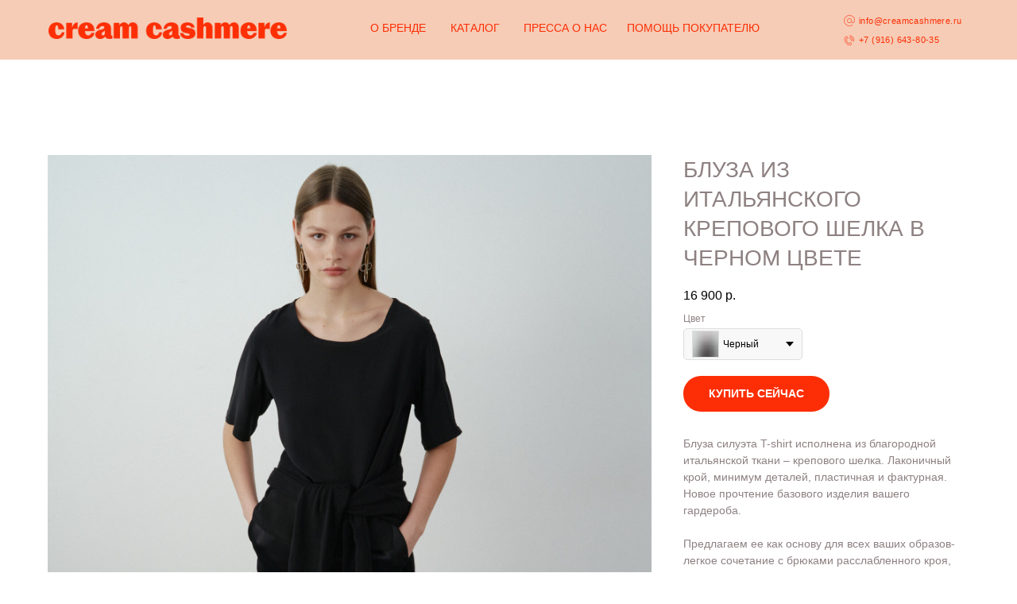

--- FILE ---
content_type: text/html; charset=UTF-8
request_url: https://creamcashmere.ru/blouse_crepe_silk_black
body_size: 15658
content:
<!DOCTYPE html> <html> <head> <meta charset="utf-8" /> <meta http-equiv="Content-Type" content="text/html; charset=utf-8" /> <meta name="viewport" content="width=device-width, initial-scale=1.0" /> <!--metatextblock--> <title>БЛУЗА ИЗ ИТАЛЬЯНСКОГО КРЕПОВОГО ШЕЛКА В ЧЕРНОМ ЦВЕТЕ</title> <meta name="description" content="Свободный, футболка, оверсайз, женская футболка, новинка 2023, новинка 2022, натуральный дизайн, зимний сезон, осенне-зимний, бренд одежды из кашемира, однотонный свитер из кашемира, с длинным рукавом, осень-зима, Корейская мода, мешковатый, с высоким воротником, длинный рукав, рукавом, с ложным воротником, винтажный, свободная, натуральный цвет, вырез, черная футболка" /> <meta property="og:url" content="https://creamcashmere.ru/blouse_crepe_silk_black" /> <meta property="og:title" content="БЛУЗА ИЗ ИТАЛЬЯНСКОГО КРЕПОВОГО ШЕЛКА В ЧЕРНОМ ЦВЕТЕ" /> <meta property="og:description" content="Свободный, футболка, оверсайз, женская футболка, новинка 2023, новинка 2022, натуральный дизайн, зимний сезон, осенне-зимний, бренд одежды из кашемира, однотонный свитер из кашемира, с длинным рукавом, осень-зима, Корейская мода, мешковатый, с высоким воротником, длинный рукав, рукавом, с ложным воротником, винтажный, свободная, натуральный цвет, вырез, черная футболка" /> <meta property="og:type" content="website" /> <meta property="og:image" content="https://static.tildacdn.com/tild3366-6662-4338-a638-303238343163/cream_cashemir7880.jpg" /> <link rel="canonical" href="https://creamcashmere.ru/blouse_crepe_silk_black"> <!--/metatextblock--> <meta name="format-detection" content="telephone=no" /> <meta http-equiv="x-dns-prefetch-control" content="on"> <link rel="dns-prefetch" href="https://ws.tildacdn.com"> <link rel="dns-prefetch" href="https://static.tildacdn.com"> <link rel="shortcut icon" href="https://static.tildacdn.com/tild3833-6563-4934-b564-623531636166/c_web.png" type="image/x-icon" /> <link rel="apple-touch-icon" href="https://static.tildacdn.com/tild6638-6365-4763-b336-653064313932/Logo_icon_1.png"> <link rel="apple-touch-icon" sizes="76x76" href="https://static.tildacdn.com/tild6638-6365-4763-b336-653064313932/Logo_icon_1.png"> <link rel="apple-touch-icon" sizes="152x152" href="https://static.tildacdn.com/tild6638-6365-4763-b336-653064313932/Logo_icon_1.png"> <link rel="apple-touch-startup-image" href="https://static.tildacdn.com/tild6638-6365-4763-b336-653064313932/Logo_icon_1.png"> <meta name="msapplication-TileColor" content="#000000"> <meta name="msapplication-TileImage" content="https://static.tildacdn.com/tild6634-3364-4863-b463-316539363037/Logo_icon_1.png"> <!-- Assets --> <script src="https://neo.tildacdn.com/js/tilda-fallback-1.0.min.js" async charset="utf-8"></script> <link rel="stylesheet" href="https://static.tildacdn.com/css/tilda-grid-3.0.min.css" type="text/css" media="all" onerror="this.loaderr='y';"/> <link rel="stylesheet" href="https://static.tildacdn.com/ws/project3257193/tilda-blocks-page39782926.min.css?t=1753688905" type="text/css" media="all" onerror="this.loaderr='y';" /> <link rel="stylesheet" href="https://static.tildacdn.com/css/tilda-animation-2.0.min.css" type="text/css" media="all" onerror="this.loaderr='y';" /> <link rel="stylesheet" href="https://static.tildacdn.com/css/tilda-slds-1.4.min.css" type="text/css" media="print" onload="this.media='all';" onerror="this.loaderr='y';" /> <noscript><link rel="stylesheet" href="https://static.tildacdn.com/css/tilda-slds-1.4.min.css" type="text/css" media="all" /></noscript> <link rel="stylesheet" href="https://static.tildacdn.com/css/tilda-catalog-1.1.min.css" type="text/css" media="print" onload="this.media='all';" onerror="this.loaderr='y';" /> <noscript><link rel="stylesheet" href="https://static.tildacdn.com/css/tilda-catalog-1.1.min.css" type="text/css" media="all" /></noscript> <link rel="stylesheet" href="https://static.tildacdn.com/css/tilda-forms-1.0.min.css" type="text/css" media="all" onerror="this.loaderr='y';" /> <link rel="stylesheet" href="https://static.tildacdn.com/css/tilda-cart-1.0.min.css" type="text/css" media="all" onerror="this.loaderr='y';" /> <link rel="stylesheet" href="https://static.tildacdn.com/css/tilda-zoom-2.0.min.css" type="text/css" media="print" onload="this.media='all';" onerror="this.loaderr='y';" /> <noscript><link rel="stylesheet" href="https://static.tildacdn.com/css/tilda-zoom-2.0.min.css" type="text/css" media="all" /></noscript> <link rel="stylesheet" type="text/css" href="/custom.css?t=1753688905"> <script nomodule src="https://static.tildacdn.com/js/tilda-polyfill-1.0.min.js" charset="utf-8"></script> <script type="text/javascript">function t_onReady(func) {if(document.readyState!='loading') {func();} else {document.addEventListener('DOMContentLoaded',func);}}
function t_onFuncLoad(funcName,okFunc,time) {if(typeof window[funcName]==='function') {okFunc();} else {setTimeout(function() {t_onFuncLoad(funcName,okFunc,time);},(time||100));}}function t_throttle(fn,threshhold,scope) {return function() {fn.apply(scope||this,arguments);};}function t396_initialScale(t){var e=document.getElementById("rec"+t);if(e){var r=e.querySelector(".t396__artboard");if(r){var a=document.documentElement.clientWidth,i=[],l,n=r.getAttribute("data-artboard-screens");if(n){n=n.split(",");for(var o=0;o<n.length;o++)i[o]=parseInt(n[o],10)}else i=[320,480,640,960,1200];for(var o=0;o<i.length;o++){var d=i[o];a>=d&&(l=d)}var c="edit"===window.allrecords.getAttribute("data-tilda-mode"),s="center"===t396_getFieldValue(r,"valign",l,i),g="grid"===t396_getFieldValue(r,"upscale",l,i),u=t396_getFieldValue(r,"height_vh",l,i),_=t396_getFieldValue(r,"height",l,i),f=!!window.opr&&!!window.opr.addons||!!window.opera||-1!==navigator.userAgent.indexOf(" OPR/");if(!c&&s&&!g&&!u&&_&&!f){var h=parseFloat((a/l).toFixed(3)),v=[r,r.querySelector(".t396__carrier"),r.querySelector(".t396__filter")],p=Math.floor(parseInt(_,10)*h)+"px",b;r.style.setProperty("--initial-scale-height",p);for(var o=0;o<v.length;o++)v[o].style.setProperty("height","var(--initial-scale-height)");t396_scaleInitial__getElementsToScale(r).forEach((function(t){t.style.zoom=h}))}}}}function t396_scaleInitial__getElementsToScale(t){return t?Array.prototype.slice.call(t.children).filter((function(t){return t&&(t.classList.contains("t396__elem")||t.classList.contains("t396__group"))})):[]}function t396_getFieldValue(t,e,r,a){var i,l=a[a.length-1];if(!(i=r===l?t.getAttribute("data-artboard-"+e):t.getAttribute("data-artboard-"+e+"-res-"+r)))for(var n=0;n<a.length;n++){var o=a[n];if(!(o<=r)&&(i=o===l?t.getAttribute("data-artboard-"+e):t.getAttribute("data-artboard-"+e+"-res-"+o)))break}return i}window.TN_SCALE_INITIAL_VER="1.0";if(navigator.userAgent.indexOf('Android')!==-1) {var l=document.createElement('link');l.rel='stylesheet';l.href='https://static.tildacdn.com/css/fonts-arial.css';l.media='all';document.getElementsByTagName('head')[0].appendChild(l);}</script> <script src="https://static.tildacdn.com/js/jquery-1.10.2.min.js" charset="utf-8" onerror="this.loaderr='y';"></script> <script src="https://static.tildacdn.com/js/tilda-scripts-3.0.min.js" charset="utf-8" defer onerror="this.loaderr='y';"></script> <script src="https://static.tildacdn.com/ws/project3257193/tilda-blocks-page39782926.min.js?t=1753688905" charset="utf-8" async onerror="this.loaderr='y';"></script> <script src="https://static.tildacdn.com/js/tilda-lazyload-1.0.min.js" charset="utf-8" async onerror="this.loaderr='y';"></script> <script src="https://static.tildacdn.com/js/tilda-animation-2.0.min.js" charset="utf-8" async onerror="this.loaderr='y';"></script> <script src="https://static.tildacdn.com/js/tilda-slds-1.4.min.js" charset="utf-8" async onerror="this.loaderr='y';"></script> <script src="https://static.tildacdn.com/js/hammer.min.js" charset="utf-8" async onerror="this.loaderr='y';"></script> <script src="https://static.tildacdn.com/js/tilda-products-1.0.min.js" charset="utf-8" async onerror="this.loaderr='y';"></script> <script src="https://static.tildacdn.com/js/tilda-catalog-1.1.min.js" charset="utf-8" async onerror="this.loaderr='y';"></script> <script src="https://static.tildacdn.com/js/tilda-zero-1.1.min.js" charset="utf-8" async onerror="this.loaderr='y';"></script> <script src="https://static.tildacdn.com/js/tilda-forms-1.0.min.js" charset="utf-8" async onerror="this.loaderr='y';"></script> <script src="https://static.tildacdn.com/js/tilda-cart-1.0.min.js" charset="utf-8" async onerror="this.loaderr='y';"></script> <script src="https://static.tildacdn.com/js/tilda-widget-positions-1.0.min.js" charset="utf-8" async onerror="this.loaderr='y';"></script> <script src="https://static.tildacdn.com/js/tilda-animation-sbs-1.0.min.js" charset="utf-8" async onerror="this.loaderr='y';"></script> <script src="https://static.tildacdn.com/js/tilda-zoom-2.0.min.js" charset="utf-8" async onerror="this.loaderr='y';"></script> <script src="https://static.tildacdn.com/js/tilda-zero-scale-1.0.min.js" charset="utf-8" async onerror="this.loaderr='y';"></script> <script src="https://static.tildacdn.com/js/tilda-events-1.0.min.js" charset="utf-8" async onerror="this.loaderr='y';"></script> <!-- nominify begin --><meta name="yandex-verification" content="01008740de7027a5" /><!-- nominify end --><script type="text/javascript">window.dataLayer=window.dataLayer||[];</script> <script type="text/javascript">(function() {if((/bot|google|yandex|baidu|bing|msn|duckduckbot|teoma|slurp|crawler|spider|robot|crawling|facebook/i.test(navigator.userAgent))===false&&typeof(sessionStorage)!='undefined'&&sessionStorage.getItem('visited')!=='y'&&document.visibilityState){var style=document.createElement('style');style.type='text/css';style.innerHTML='@media screen and (min-width: 980px) {.t-records {opacity: 0;}.t-records_animated {-webkit-transition: opacity ease-in-out .2s;-moz-transition: opacity ease-in-out .2s;-o-transition: opacity ease-in-out .2s;transition: opacity ease-in-out .2s;}.t-records.t-records_visible {opacity: 1;}}';document.getElementsByTagName('head')[0].appendChild(style);function t_setvisRecs(){var alr=document.querySelectorAll('.t-records');Array.prototype.forEach.call(alr,function(el) {el.classList.add("t-records_animated");});setTimeout(function() {Array.prototype.forEach.call(alr,function(el) {el.classList.add("t-records_visible");});sessionStorage.setItem("visited","y");},400);}
document.addEventListener('DOMContentLoaded',t_setvisRecs);}})();</script></head> <body class="t-body" style="margin:0;"> <!--allrecords--> <div id="allrecords" class="t-records" data-hook="blocks-collection-content-node" data-tilda-project-id="3257193" data-tilda-page-id="39782926" data-tilda-page-alias="blouse_crepe_silk_black" data-tilda-formskey="459af61ba5e3fded48f651cb9e55e5b1" data-tilda-lazy="yes" data-tilda-root-zone="com" data-tilda-project-headcode="yes" data-tilda-project-country="RU"> <!--header--> <header id="t-header" class="t-records" data-hook="blocks-collection-content-node" data-tilda-project-id="3257193" data-tilda-page-id="16145620" data-tilda-page-alias="header" data-tilda-formskey="459af61ba5e3fded48f651cb9e55e5b1" data-tilda-lazy="yes" data-tilda-root-zone="com" data-tilda-project-headcode="yes" data-tilda-project-country="RU"> <div id="rec263588670" class="r t-rec t-rec_pb_0" style="padding-bottom:0px; " data-animationappear="off" data-record-type="396"> <!-- T396 --> <style>#rec263588670 .t396__artboard {height:75px;background-color:#f6ccb6;}#rec263588670 .t396__filter {height:75px;}#rec263588670 .t396__carrier{height:75px;background-position:center center;background-attachment:scroll;background-size:cover;background-repeat:no-repeat;}@media screen and (max-width:1199px) {#rec263588670 .t396__artboard,#rec263588670 .t396__filter,#rec263588670 .t396__carrier {}#rec263588670 .t396__filter {}#rec263588670 .t396__carrier {background-attachment:scroll;}}@media screen and (max-width:959px) {#rec263588670 .t396__artboard,#rec263588670 .t396__filter,#rec263588670 .t396__carrier {height:175px;}#rec263588670 .t396__filter {}#rec263588670 .t396__carrier {background-attachment:scroll;}}@media screen and (max-width:639px) {#rec263588670 .t396__artboard,#rec263588670 .t396__filter,#rec263588670 .t396__carrier {}#rec263588670 .t396__filter {}#rec263588670 .t396__carrier {background-attachment:scroll;}}@media screen and (max-width:479px) {#rec263588670 .t396__artboard,#rec263588670 .t396__filter,#rec263588670 .t396__carrier {height:195px;}#rec263588670 .t396__filter {}#rec263588670 .t396__carrier {background-attachment:scroll;}}#rec263588670 .tn-elem[data-elem-id="1608286027500"]{color:#fd2e05;text-align:center;z-index:3;top:18px;left:calc(50% - 600px + 421px);width:80px;height:35px;}@media (min-width:1200px) {#rec263588670 .tn-elem.t396__elem--anim-hidden[data-elem-id="1608286027500"] {opacity:0;}}#rec263588670 .tn-elem[data-elem-id="1608286027500"] .tn-atom{color:#fd2e05;font-size:14px;font-family:'Arial',Arial,sans-serif;line-height:1.55;font-weight:500;border-width:1px;border-radius:0px 0px 0px 0px;background-color:#f6ccb6;background-position:center center;border-color:transparent ;border-style:solid;transition:background-color 0.2s ease-in-out,color 0.2s ease-in-out,border-color 0.2s ease-in-out;}@media screen and (max-width:1199px) {}@media screen and (max-width:959px) {#rec263588670 .tn-elem[data-elem-id="1608286027500"] {top:85px;left:calc(50% - 320px + 12px);}}@media screen and (max-width:639px) {#rec263588670 .tn-elem[data-elem-id="1608286027500"] {top:85px;left:calc(50% - 240px + 11px);}}@media screen and (max-width:479px) {#rec263588670 .tn-elem[data-elem-id="1608286027500"] {top:125px;left:calc(50% - 160px + 3px);}}#rec263588670 .tn-elem[data-elem-id="1608286471508"]{color:#fd2e05;text-align:center;z-index:4;top:18px;left:calc(50% - 600px + 523px);width:70px;height:35px;}@media (min-width:1200px) {#rec263588670 .tn-elem.t396__elem--anim-hidden[data-elem-id="1608286471508"] {opacity:0;}}#rec263588670 .tn-elem[data-elem-id="1608286471508"] .tn-atom{color:#fd2e05;font-size:14px;font-family:'Arial',Arial,sans-serif;line-height:1.55;font-weight:500;border-width:1px;border-radius:0px 0px 0px 0px;background-color:#f6ccb6;background-position:center center;border-color:transparent ;border-style:solid;transition:background-color 0.2s ease-in-out,color 0.2s ease-in-out,border-color 0.2s ease-in-out;}@media screen and (max-width:1199px) {}@media screen and (max-width:959px) {#rec263588670 .tn-elem[data-elem-id="1608286471508"] {top:85px;left:calc(50% - 320px + 122px);}}@media screen and (max-width:639px) {#rec263588670 .tn-elem[data-elem-id="1608286471508"] {top:85px;left:calc(50% - 240px + 109px);}}@media screen and (max-width:479px) {#rec263588670 .tn-elem[data-elem-id="1608286471508"] {top:85px;left:calc(50% - 160px + 5px);}}#rec263588670 .tn-elem[data-elem-id="1608286506605"]{color:#fd2e05;text-align:center;z-index:5;top:18px;left:calc(50% - 600px + 615px);width:112px;height:35px;}@media (min-width:1200px) {#rec263588670 .tn-elem.t396__elem--anim-hidden[data-elem-id="1608286506605"] {opacity:0;}}#rec263588670 .tn-elem[data-elem-id="1608286506605"] .tn-atom{color:#fd2e05;font-size:14px;font-family:'Arial',Arial,sans-serif;line-height:1.55;font-weight:500;border-width:1px;border-radius:0px 0px 0px 0px;background-color:#f6ccb6;background-position:center center;border-color:transparent ;border-style:solid;transition:background-color 0.2s ease-in-out,color 0.2s ease-in-out,border-color 0.2s ease-in-out;}@media screen and (max-width:1199px) {}@media screen and (max-width:959px) {#rec263588670 .tn-elem[data-elem-id="1608286506605"] {top:85px;left:calc(50% - 320px + 225px);}}@media screen and (max-width:639px) {#rec263588670 .tn-elem[data-elem-id="1608286506605"] {top:85px;left:calc(50% - 240px + 195px);}}@media screen and (max-width:479px) {#rec263588670 .tn-elem[data-elem-id="1608286506605"] {top:126px;left:calc(50% - 160px + 127px);}}#rec263588670 .tn-elem[data-elem-id="1608286543959"]{color:#fd2e05;text-align:center;z-index:6;top:18px;left:calc(50% - 600px + 743px);width:179px;height:35px;}@media (min-width:1200px) {#rec263588670 .tn-elem.t396__elem--anim-hidden[data-elem-id="1608286543959"] {opacity:0;}}#rec263588670 .tn-elem[data-elem-id="1608286543959"] .tn-atom{color:#fd2e05;font-size:14px;font-family:'Arial',Arial,sans-serif;line-height:1.55;font-weight:500;border-width:1px;border-radius:0px 0px 0px 0px;background-color:#f6ccb6;background-position:center center;border-color:transparent ;border-style:solid;transition:background-color 0.2s ease-in-out,color 0.2s ease-in-out,border-color 0.2s ease-in-out;}@media screen and (max-width:1199px) {}@media screen and (max-width:959px) {#rec263588670 .tn-elem[data-elem-id="1608286543959"] {top:85px;left:calc(50% - 320px + 336px);}}@media screen and (max-width:639px) {#rec263588670 .tn-elem[data-elem-id="1608286543959"] {top:85px;left:calc(50% - 240px + 292px);}}@media screen and (max-width:479px) {#rec263588670 .tn-elem[data-elem-id="1608286543959"] {top:85px;left:calc(50% - 160px + 125px);}}#rec263588670 .tn-elem[data-elem-id="1608287410466"]{z-index:7;top:22px;left:calc(50% - 600px + 21px);width:300px;height:auto;}#rec263588670 .tn-elem[data-elem-id="1608287410466"] .tn-atom {border-radius:0px 0px 0px 0px;background-position:center center;border-color:transparent ;border-style:solid;}#rec263588670 .tn-elem[data-elem-id="1608287410466"] .tn-atom__img {border-radius:0px 0px 0px 0px;object-position:center center;}@media screen and (max-width:1199px) {#rec263588670 .tn-elem[data-elem-id="1608287410466"] {height:auto;}}@media screen and (max-width:959px) {#rec263588670 .tn-elem[data-elem-id="1608287410466"] {height:auto;}}@media screen and (max-width:639px) {#rec263588670 .tn-elem[data-elem-id="1608287410466"] {height:auto;}}@media screen and (max-width:479px) {#rec263588670 .tn-elem[data-elem-id="1608287410466"] {top:26px;left:calc(50% - 160px + 10px);height:auto;}}#rec263588670 .tn-elem[data-elem-id="1608289081271"]{z-index:8;top:74px;left:calc(50% - 600px + 20px);width:1160px;height:1px;}#rec263588670 .tn-elem[data-elem-id="1608289081271"] .tn-atom {border-radius:0px 0px 0px 0px;opacity:0;background-color:#fd2e05;background-position:center center;border-color:transparent ;border-style:solid;}@media screen and (max-width:1199px) {#rec263588670 .tn-elem[data-elem-id="1608289081271"] {left:calc(50% - 480px + -100px);}}@media screen and (max-width:959px) {#rec263588670 .tn-elem[data-elem-id="1608289081271"] {left:calc(50% - 320px + -260px);}}@media screen and (max-width:639px) {#rec263588670 .tn-elem[data-elem-id="1608289081271"] {left:calc(50% - 240px + -340px);}}@media screen and (max-width:479px) {#rec263588670 .tn-elem[data-elem-id="1608289081271"] {left:calc(50% - 160px + -420px);}}#rec263588670 .tn-elem[data-elem-id="1608289307062"]{color:#fd2e05;z-index:9;top:15px;left:calc(50% - 600px + 1041px);width:260px;height:auto;}#rec263588670 .tn-elem[data-elem-id="1608289307062"] .tn-atom {vertical-align:middle;color:#fd2e05;font-size:11px;font-family:'Arial',Arial,sans-serif;line-height:2;font-weight:500;letter-spacing:0.4px;background-position:center center;border-color:transparent ;border-style:solid;}@media screen and (max-width:1199px) {#rec263588670 .tn-elem[data-elem-id="1608289307062"] {left:calc(50% - 480px + 1309px);height:auto;}}@media screen and (max-width:959px) {}@media screen and (max-width:639px) {}@media screen and (max-width:479px) {}#rec263588670 .tn-elem[data-elem-id="1608291098652"]{z-index:10;top:17px;left:calc(50% - 600px + 1020px);width:18px;height:auto;}#rec263588670 .tn-elem[data-elem-id="1608291098652"] .tn-atom {border-radius:0px 0px 0px 0px;opacity:0.75;background-position:center center;border-color:transparent ;border-style:solid;}#rec263588670 .tn-elem[data-elem-id="1608291098652"] .tn-atom__img {border-radius:0px 0px 0px 0px;object-position:center center;}@media screen and (max-width:1199px) {#rec263588670 .tn-elem[data-elem-id="1608291098652"] {left:calc(50% - 480px + 1290px);height:auto;}}@media screen and (max-width:959px) {#rec263588670 .tn-elem[data-elem-id="1608291098652"] {height:auto;}}@media screen and (max-width:639px) {#rec263588670 .tn-elem[data-elem-id="1608291098652"] {height:auto;}}@media screen and (max-width:479px) {#rec263588670 .tn-elem[data-elem-id="1608291098652"] {height:auto;}}#rec263588670 .tn-elem[data-elem-id="1608291098675"]{z-index:11;top:42px;left:calc(50% - 600px + 1020px);width:18px;height:auto;}#rec263588670 .tn-elem[data-elem-id="1608291098675"] .tn-atom {border-radius:0px 0px 0px 0px;opacity:0.75;background-position:center center;border-color:transparent ;border-style:solid;}#rec263588670 .tn-elem[data-elem-id="1608291098675"] .tn-atom__img {border-radius:0px 0px 0px 0px;object-position:center center;}@media screen and (max-width:1199px) {#rec263588670 .tn-elem[data-elem-id="1608291098675"] {left:calc(50% - 480px + 1290px);height:auto;}}@media screen and (max-width:959px) {#rec263588670 .tn-elem[data-elem-id="1608291098675"] {height:auto;}}@media screen and (max-width:639px) {#rec263588670 .tn-elem[data-elem-id="1608291098675"] {height:auto;}}@media screen and (max-width:479px) {#rec263588670 .tn-elem[data-elem-id="1608291098675"] {height:auto;}}#rec263588670 .tn-elem[data-elem-id="1638352247233"]{color:#fd2e05;z-index:12;top:39px;left:calc(50% - 600px + 1041px);width:260px;height:auto;}#rec263588670 .tn-elem[data-elem-id="1638352247233"] .tn-atom {vertical-align:middle;color:#fd2e05;font-size:11px;font-family:'Arial',Arial,sans-serif;line-height:2;font-weight:500;letter-spacing:0.4px;background-position:center center;border-color:transparent ;border-style:solid;}@media screen and (max-width:1199px) {#rec263588670 .tn-elem[data-elem-id="1638352247233"] {left:calc(50% - 480px + 1309px);height:auto;}}@media screen and (max-width:959px) {}@media screen and (max-width:639px) {}@media screen and (max-width:479px) {}</style> <div class='t396'> <div class="t396__artboard" data-artboard-recid="263588670" data-artboard-screens="320,480,640,960,1200" data-artboard-height="75" data-artboard-valign="center" data-artboard-upscale="grid" data-artboard-height-res-320="195" data-artboard-height-res-640="175"> <div class="t396__carrier" data-artboard-recid="263588670"></div> <div class="t396__filter" data-artboard-recid="263588670"></div> <div class='t396__elem tn-elem tn-elem__2635886701608286027500 ' data-elem-id='1608286027500' data-elem-type='button' data-field-top-value="18" data-field-left-value="421" data-field-height-value="35" data-field-width-value="80" data-field-axisy-value="top" data-field-axisx-value="left" data-field-container-value="grid" data-field-topunits-value="px" data-field-leftunits-value="px" data-field-heightunits-value="px" data-field-widthunits-value="px" data-animate-sbs-event="hover" data-animate-sbs-opts="[{'ti':0,'mx':0,'my':0,'sx':1,'sy':1,'op':1,'ro':0,'bl':'0','ea':'','dt':0},{'ti':100,'mx':0,'my':0,'sx':1.05,'sy':1.05,'op':1,'ro':0,'bl':'0','ea':'','dt':0}]" data-field-top-res-320-value="125" data-field-left-res-320-value="3" data-field-top-res-480-value="85" data-field-left-res-480-value="11" data-field-top-res-640-value="85" data-field-left-res-640-value="12"> <a class='tn-atom' href="https://creamcashmere.ru/about" rel="nofollow" target="_blank">О БРЕНДЕ</a> </div> <div class='t396__elem tn-elem tn-elem__2635886701608286471508 ' data-elem-id='1608286471508' data-elem-type='button' data-field-top-value="18" data-field-left-value="523" data-field-height-value="35" data-field-width-value="70" data-field-axisy-value="top" data-field-axisx-value="left" data-field-container-value="grid" data-field-topunits-value="px" data-field-leftunits-value="px" data-field-heightunits-value="px" data-field-widthunits-value="px" data-animate-sbs-event="hover" data-animate-sbs-opts="[{'ti':0,'mx':0,'my':0,'sx':1,'sy':1,'op':1,'ro':0,'bl':'0','ea':'','dt':0},{'ti':100,'mx':0,'my':0,'sx':1.05,'sy':1.05,'op':1,'ro':0,'bl':'0','ea':'','dt':0}]" data-field-top-res-320-value="85" data-field-left-res-320-value="5" data-field-top-res-480-value="85" data-field-left-res-480-value="109" data-field-top-res-640-value="85" data-field-left-res-640-value="122"> <a class='tn-atom' href="https://creamcashmere.ru/catalog">КАТАЛОГ</a> </div> <div class='t396__elem tn-elem tn-elem__2635886701608286506605 ' data-elem-id='1608286506605' data-elem-type='button' data-field-top-value="18" data-field-left-value="615" data-field-height-value="35" data-field-width-value="112" data-field-axisy-value="top" data-field-axisx-value="left" data-field-container-value="grid" data-field-topunits-value="px" data-field-leftunits-value="px" data-field-heightunits-value="px" data-field-widthunits-value="px" data-animate-sbs-event="hover" data-animate-sbs-opts="[{'ti':0,'mx':0,'my':0,'sx':1,'sy':1,'op':1,'ro':0,'bl':'0','ea':'','dt':0},{'ti':100,'mx':0,'my':0,'sx':1.05,'sy':1.05,'op':1,'ro':0,'bl':'0','ea':'','dt':0}]" data-field-top-res-320-value="126" data-field-left-res-320-value="127" data-field-top-res-480-value="85" data-field-left-res-480-value="195" data-field-top-res-640-value="85" data-field-left-res-640-value="225"> <a class='tn-atom' href="https://creamcashmere.ru/press">ПРЕССА О НАС</a> </div> <div class='t396__elem tn-elem tn-elem__2635886701608286543959 ' data-elem-id='1608286543959' data-elem-type='button' data-field-top-value="18" data-field-left-value="743" data-field-height-value="35" data-field-width-value="179" data-field-axisy-value="top" data-field-axisx-value="left" data-field-container-value="grid" data-field-topunits-value="px" data-field-leftunits-value="px" data-field-heightunits-value="px" data-field-widthunits-value="px" data-animate-sbs-event="hover" data-animate-sbs-opts="[{'ti':0,'mx':0,'my':0,'sx':1,'sy':1,'op':1,'ro':0,'bl':'0','ea':'','dt':0},{'ti':100,'mx':0,'my':0,'sx':1.05,'sy':1.05,'op':1,'ro':0,'bl':'0','ea':'','dt':0}]" data-field-top-res-320-value="85" data-field-left-res-320-value="125" data-field-top-res-480-value="85" data-field-left-res-480-value="292" data-field-top-res-640-value="85" data-field-left-res-640-value="336"> <a class='tn-atom' href="https://creamcashmere.ru/help">ПОМОЩЬ ПОКУПАТЕЛЮ</a> </div> <div class='t396__elem tn-elem tn-elem__2635886701608287410466' data-elem-id='1608287410466' data-elem-type='image' data-field-top-value="22" data-field-left-value="21" data-field-height-value="27" data-field-width-value="300" data-field-axisy-value="top" data-field-axisx-value="left" data-field-container-value="grid" data-field-topunits-value="px" data-field-leftunits-value="px" data-field-heightunits-value="px" data-field-widthunits-value="px" data-field-filewidth-value="1680" data-field-fileheight-value="149" data-field-widthmode-value="fixed" data-field-heightmode-value="hug" data-field-top-res-320-value="26" data-field-left-res-320-value="10" data-field-height-res-320-value="27" data-field-height-res-480-value="27" data-field-height-res-640-value="27" data-field-height-res-960-value="27"> <a class='tn-atom' href="https://creamcashmere.ru/"> <img class='tn-atom__img t-img' data-original='https://static.tildacdn.com/tild3461-6561-4264-a332-626138636362/cream_cashmere_logo_.png'
src='https://thb.tildacdn.com/tild3461-6561-4264-a332-626138636362/-/resize/20x/cream_cashmere_logo_.png'
alt='' imgfield='tn_img_1608287410466'
/> </a> </div> <div class='t396__elem tn-elem tn-elem__2635886701608289081271' data-elem-id='1608289081271' data-elem-type='shape' data-field-top-value="74" data-field-left-value="20" data-field-height-value="1" data-field-width-value="1160" data-field-axisy-value="top" data-field-axisx-value="left" data-field-container-value="grid" data-field-topunits-value="px" data-field-leftunits-value="px" data-field-heightunits-value="px" data-field-widthunits-value="px" data-field-left-res-320-value="-420" data-field-left-res-480-value="-340" data-field-left-res-640-value="-260" data-field-left-res-960-value="-100"> <div class='tn-atom'> </div> </div> <div class='t396__elem tn-elem tn-elem__2635886701608289307062' data-elem-id='1608289307062' data-elem-type='text' data-field-top-value="15" data-field-left-value="1041" data-field-height-value="22" data-field-width-value="260" data-field-axisy-value="top" data-field-axisx-value="left" data-field-container-value="grid" data-field-topunits-value="px" data-field-leftunits-value="px" data-field-heightunits-value="px" data-field-widthunits-value="px" data-field-textfit-value="autoheight" data-field-left-res-960-value="1309"> <div class='tn-atom'field='tn_text_1608289307062'><a href="mailto:info@creamcashmere.ru" style="color: rgb(253, 46, 5);">info@creamcashmere.ru</a></div> </div> <div class='t396__elem tn-elem tn-elem__2635886701608291098652' data-elem-id='1608291098652' data-elem-type='image' data-field-top-value="17" data-field-left-value="1020" data-field-height-value="18" data-field-width-value="18" data-field-axisy-value="top" data-field-axisx-value="left" data-field-container-value="grid" data-field-topunits-value="px" data-field-leftunits-value="px" data-field-heightunits-value="px" data-field-widthunits-value="px" data-field-widthmode-value="fixed" data-field-heightmode-value="hug" data-field-height-res-320-value="16" data-field-height-res-480-value="16" data-field-height-res-640-value="16" data-field-left-res-960-value="1290" data-field-height-res-960-value="18"> <div class='tn-atom'> <img class='tn-atom__img t-img' data-original='https://static.tildacdn.com/lib/icons/tilda/-/paint/fd2e05--3-0-100/e-mail_email_contact.svg'
src='https://static.tildacdn.com/lib/icons/tilda/-/paint/fd2e05--3-0-100/e-mail_email_contact.svg'
alt='' imgfield='tn_img_1608291098652'
/> </div> </div> <div class='t396__elem tn-elem tn-elem__2635886701608291098675' data-elem-id='1608291098675' data-elem-type='image' data-field-top-value="42" data-field-left-value="1020" data-field-height-value="18" data-field-width-value="18" data-field-axisy-value="top" data-field-axisx-value="left" data-field-container-value="grid" data-field-topunits-value="px" data-field-leftunits-value="px" data-field-heightunits-value="px" data-field-widthunits-value="px" data-field-widthmode-value="fixed" data-field-heightmode-value="hug" data-field-height-res-320-value="16" data-field-height-res-480-value="16" data-field-height-res-640-value="16" data-field-left-res-960-value="1290" data-field-height-res-960-value="18"> <a class='tn-atom' href="https://wa.me/79166438035"> <img class='tn-atom__img t-img' data-original='https://static.tildacdn.com/lib/icons/tilda/-/paint/fd2e05--3-0-100/phone_contact_call_ring.svg'
src='https://static.tildacdn.com/lib/icons/tilda/-/paint/fd2e05--3-0-100/phone_contact_call_ring.svg'
alt='' imgfield='tn_img_1608291098675'
/> </a> </div> <div class='t396__elem tn-elem tn-elem__2635886701638352247233' data-elem-id='1638352247233' data-elem-type='text' data-field-top-value="39" data-field-left-value="1041" data-field-height-value="22" data-field-width-value="260" data-field-axisy-value="top" data-field-axisx-value="left" data-field-container-value="grid" data-field-topunits-value="px" data-field-leftunits-value="px" data-field-heightunits-value="px" data-field-widthunits-value="px" data-field-textfit-value="autoheight" data-field-left-res-960-value="1309"> <div class='tn-atom'><a href="https://wa.me/79166438035"style="color: inherit">+7 (916) 643-80-35</a></div> </div> </div> </div> <script>t_onReady(function() {t_onFuncLoad('t396_init',function() {t396_init('263588670');});});</script> <!-- /T396 --> </div> </header> <!--/header--> <div id="rec643517746" class="r t-rec t-rec_pt_120 t-rec_pb_45" style="padding-top:120px;padding-bottom:45px; " data-animationappear="off" data-record-type="760"> <!-- T760 --> <div class="t760"> <div class="t-container js-product js-product-single js-store-product js-store-product_single" data-product-gen-uid="152553138411"> <div class="t-col t760__flexcolumn t-col_8 "> <div class="t760__floatable" data-floating="yes" data-offset-top="80"> <img class="t760__img t-img js-product-img" src="https://thb.tildacdn.com/tild3730-6161-4363-b566-396661333035/-/empty/cream_cashemir7880.jpg" data-original="https://static.tildacdn.com/tild3730-6161-4363-b566-396661333035/cream_cashemir7880.jpg" data-zoom-target="0" data-zoomable="yes" data-img-zoom-url="https://static.tildacdn.com/tild3730-6161-4363-b566-396661333035/cream_cashemir7880.jpg"> <img class="t760__img t-img" src="https://thb.tildacdn.com/tild3761-3835-4564-b834-646236323766/-/empty/cream_cashemir7883.jpg" data-original="https://static.tildacdn.com/tild3761-3835-4564-b834-646236323766/cream_cashemir7883.jpg" data-zoom-target="1" data-zoomable="yes" data-img-zoom-url="https://static.tildacdn.com/tild3761-3835-4564-b834-646236323766/cream_cashemir7883.jpg"> <img class="t760__img t-img" src="https://thb.tildacdn.com/tild6366-6431-4764-a563-333161663033/-/empty/cream_cashemir7836.jpg" data-original="https://static.tildacdn.com/tild6366-6431-4764-a563-333161663033/cream_cashemir7836.jpg" data-zoom-target="2" data-zoomable="yes" data-img-zoom-url="https://static.tildacdn.com/tild6366-6431-4764-a563-333161663033/cream_cashemir7836.jpg"> <img class="t760__img t-img" src="https://thb.tildacdn.com/tild6664-6336-4736-b037-616138346333/-/empty/cream_cashemir7825.jpg" data-original="https://static.tildacdn.com/tild6664-6336-4736-b037-616138346333/cream_cashemir7825.jpg" data-zoom-target="3" data-zoomable="yes" data-img-zoom-url="https://static.tildacdn.com/tild6664-6336-4736-b037-616138346333/cream_cashemir7825.jpg"> </div> </div> <div class="t760__col_margin t-col t760__flexcolumn t-col_4 "> <div class="t760__floatable js-store-single-product-info" data-floating="yes" data-offset-top="80"> <div class="t760__textwrapper"> <div class="t760__title-wrapper"> <h1 class="t760__title t-name t-name_xl js-product-name" field="title">Блуза из итальянского крепового шелка в черном цвете</h1> <div class="t760__title_small t-descr t-descr_xxs"> <span class="js-store-prod-sku js-product-sku notranslate" translate="no" field="title2"> </span> </div> </div> <div class="t760__price-wrapper js-store-price-wrapper"> <div class="t760__price t760__price-item t-name t-name_md js-store-prod-price" style="margin-right:5px;"> <div class="t760__price-value js-product-price notranslate js-store-prod-price-val" translate="off" field="price" data-redactor-toolbar="no"></div> <div class="t760__price-currency js-product-price-currency">р.</div> </div> <div class="t760__price_old t760__price-item t-name t-name_md js-store-prod-price-old"> <div class="t760__price-value js-store-prod-price-old-val" data-redactor-toolbar="no" field="price_old"></div> <div class="t760__price-currency js-product-price-currency">р.</div> </div> </div> <div class="js-product-controls-wrapper"> </div> <div class="t760__btn-wrapper t1002__btns-wrapper"> <a href="#order" target="" class="t760__btn t-btn t-btn_sm " style="color:#ffffff;background-color:#8e8182;border-radius:30px; -moz-border-radius:30px; -webkit-border-radius:30px;"> <table role="presentation" style="width:100%; height:100%;"><tr><td class="js-store-prod-buy-btn-txt">КУПИТЬ СЕЙЧАС</td></tr></table> </a> </div> <div class="t760__descr t-descr t-descr_xxs" field="descr">Блуза силуэта T-shirt исполнена из благородной итальянской ткани – крепового шелка. Лаконичный крой, минимум деталей, пластичная и фактурная. Новое прочтение базового изделия вашего гардероба. <br /><br /> Предлагаем ее как основу для всех ваших образов- легкое сочетание с брюками расслабленного кроя, юбками из шелковистой вискозы, денимом и жакетами овер. <br /><br /> Ткань – премиальный креповый шелк производства Италии. <br /><br /> Состав: 100% шелк <br /><br /> Размер Единый.<br /><br /><br /><br />Параметры: <br /><br /> Обхват груди 100<br />Обхват талии 96<br /> Длина рукава 30<br /> Длина 64<br /><br /> <br /><br /> Сделано в России. <br /><br /></div> <div class="t760__descr t-descr t-descr_xxs js-store-prod-text"></div> </div> </div> </div> </div> </div> <script type="text/javascript">t_onReady(function() {t_onFuncLoad('t760_init',function() {t760_init('643517746');});});</script> <!-- catalog single product setup start --> <script>t_onReady(function() {var typography_optsObj={descrColor:'#8e8182'};var options={storeprod:'152553138411',previewmode:'yes',buyBtnTitle:'КУПИТЬ СЕЙЧАС',typo:typography_optsObj};try {t_onFuncLoad('t_store_oneProduct_init',function() {t_store_oneProduct_init('643517746',options);});} catch(e) {console.log(e);}});</script> <style> #rec643517746 .t760__title{color:#8e8182;text-transform:uppercase;}@media screen and (min-width:480px){#rec643517746 .t760__title{font-size:28px;}}#rec643517746 .t760__title_small{font-size:16px;color:#8e8182;}#rec643517746 .t760__price{font-size:16px;}#rec643517746 .t760__price_old{font-size:16px;color:#9e9e9e;}#rec643517746 .t760__descr{font-size:14px;color:#8e8182;}</style> </div> <div id="rec643517747" class="r t-rec t-rec_pt_0" style="padding-top:0px; " data-record-type="170"> <!-- t156 --> <!-- @classes: t-descr t-descr_xxs --><div class="t156"> <div class="t-container"> <div class="t-col t-col_12"> <div class="t156__wrapper"> <div class="t156__item" itemscope itemtype="http://schema.org/ImageObject"> <img class="t-img"
imgfield="gi_img__0"
src="https://thb.tildacdn.com/tild3031-6538-4762-a164-623234623763/-/empty/cream_cashemir7880.jpg" data-original="https://static.tildacdn.com/tild3031-6538-4762-a164-623234623763/cream_cashemir7880.jpg" data-zoom-target="0" data-zoomable="yes" data-img-zoom-url="https://static.tildacdn.com/tild3031-6538-4762-a164-623234623763/cream_cashemir7880.jpg" data-img-zoom-descr="" style="width:100%;" data-lazy-rule="skip"
alt=""> <meta itemprop="image" content="https://static.tildacdn.com/tild3031-6538-4762-a164-623234623763/cream_cashemir7880.jpg"> </div> <div class="t156__item" itemscope itemtype="http://schema.org/ImageObject"> <img class="t-img"
imgfield="gi_img__1"
src="https://thb.tildacdn.com/tild3535-3839-4336-b261-346361336633/-/empty/cream_cashemir7883.jpg" data-original="https://static.tildacdn.com/tild3535-3839-4336-b261-346361336633/cream_cashemir7883.jpg" data-zoom-target="1" data-zoomable="yes" data-img-zoom-url="https://static.tildacdn.com/tild3535-3839-4336-b261-346361336633/cream_cashemir7883.jpg" data-img-zoom-descr="" style="width:100%;" data-lazy-rule="skip"
alt=""> <meta itemprop="image" content="https://static.tildacdn.com/tild3535-3839-4336-b261-346361336633/cream_cashemir7883.jpg"> </div> <div class="t156__item" itemscope itemtype="http://schema.org/ImageObject"> <img class="t-img"
imgfield="gi_img__2"
src="https://thb.tildacdn.com/tild3765-3836-4734-a236-346338366165/-/empty/cream_cashemir7836.jpg" data-original="https://static.tildacdn.com/tild3765-3836-4734-a236-346338366165/cream_cashemir7836.jpg" data-zoom-target="2" data-zoomable="yes" data-img-zoom-url="https://static.tildacdn.com/tild3765-3836-4734-a236-346338366165/cream_cashemir7836.jpg" data-img-zoom-descr="" style="width:100%;" data-lazy-rule="skip"
alt=""> <meta itemprop="image" content="https://static.tildacdn.com/tild3765-3836-4734-a236-346338366165/cream_cashemir7836.jpg"> </div> <div class="t156__item" itemscope itemtype="http://schema.org/ImageObject"> <img class="t-img"
imgfield="gi_img__3"
src="https://thb.tildacdn.com/tild3063-3564-4861-b933-333732353130/-/empty/cream_cashemir7825.jpg" data-original="https://static.tildacdn.com/tild3063-3564-4861-b933-333732353130/cream_cashemir7825.jpg" data-zoom-target="3" data-zoomable="yes" data-img-zoom-url="https://static.tildacdn.com/tild3063-3564-4861-b933-333732353130/cream_cashemir7825.jpg" data-img-zoom-descr="" style="width:100%;" data-lazy-rule="skip"
alt=""> <meta itemprop="image" content="https://static.tildacdn.com/tild3063-3564-4861-b933-333732353130/cream_cashemir7825.jpg"> </div> </div> </div> </div> </div> </div> <!--footer--> <footer id="t-footer" class="t-records" data-hook="blocks-collection-content-node" data-tilda-project-id="3257193" data-tilda-page-id="16146419" data-tilda-page-alias="footer" data-tilda-formskey="459af61ba5e3fded48f651cb9e55e5b1" data-tilda-lazy="yes" data-tilda-root-zone="com" data-tilda-project-headcode="yes" data-tilda-project-country="RU"> <div id="rec263600853" class="r t-rec" style=" " data-animationappear="off" data-record-type="396"> <!-- T396 --> <style>#rec263600853 .t396__artboard {height:602px;background-color:#f6ccb6;}#rec263600853 .t396__filter {height:602px;}#rec263600853 .t396__carrier{height:602px;background-position:center center;background-attachment:scroll;background-size:cover;background-repeat:no-repeat;}@media screen and (max-width:1199px) {#rec263600853 .t396__artboard,#rec263600853 .t396__filter,#rec263600853 .t396__carrier {height:600px;}#rec263600853 .t396__filter {}#rec263600853 .t396__carrier {background-attachment:scroll;}}@media screen and (max-width:959px) {#rec263600853 .t396__artboard,#rec263600853 .t396__filter,#rec263600853 .t396__carrier {height:580px;}#rec263600853 .t396__filter {}#rec263600853 .t396__carrier {background-attachment:scroll;}}@media screen and (max-width:639px) {#rec263600853 .t396__artboard,#rec263600853 .t396__filter,#rec263600853 .t396__carrier {height:800px;}#rec263600853 .t396__filter {}#rec263600853 .t396__carrier {background-attachment:scroll;}}@media screen and (max-width:479px) {#rec263600853 .t396__artboard,#rec263600853 .t396__filter,#rec263600853 .t396__carrier {height:900px;}#rec263600853 .t396__filter {}#rec263600853 .t396__carrier {background-attachment:scroll;}}#rec263600853 .tn-elem[data-elem-id="1608547779243"]{z-index:3;top:407px;left:calc(50% - 600px + 21px);width:300px;height:auto;}#rec263600853 .tn-elem[data-elem-id="1608547779243"] .tn-atom {border-radius:0px 0px 0px 0px;background-position:center center;border-color:transparent ;border-style:solid;}#rec263600853 .tn-elem[data-elem-id="1608547779243"] .tn-atom__img {border-radius:0px 0px 0px 0px;object-position:center center;}@media screen and (max-width:1199px) {#rec263600853 .tn-elem[data-elem-id="1608547779243"] {height:auto;}}@media screen and (max-width:959px) {#rec263600853 .tn-elem[data-elem-id="1608547779243"] {top:397px;left:calc(50% - 320px + 11px);height:auto;}}@media screen and (max-width:639px) {#rec263600853 .tn-elem[data-elem-id="1608547779243"] {top:407px;height:auto;}}@media screen and (max-width:479px) {#rec263600853 .tn-elem[data-elem-id="1608547779243"] {top:678px;left:calc(50% - 160px + 10px);height:auto;}}#rec263600853 .tn-elem[data-elem-id="1608547828220"]{color:#fd2e05;text-align:left;z-index:4;top:153px;left:calc(50% - 600px + 19px);width:80px;height:35px;}@media (min-width:1200px) {#rec263600853 .tn-elem.t396__elem--anim-hidden[data-elem-id="1608547828220"] {opacity:0;}}#rec263600853 .tn-elem[data-elem-id="1608547828220"] .tn-atom{color:#fd2e05;font-size:14px;font-family:'Arial',Arial,sans-serif;line-height:1.55;font-weight:400;border-width:1px;border-radius:30px 30px 30px 30px;background-color:#f6ccb6;background-position:center center;border-color:transparent ;border-style:solid;transition:background-color 0.2s ease-in-out,color 0.2s ease-in-out,border-color 0.2s ease-in-out;}@media screen and (max-width:1199px) {#rec263600853 .tn-elem[data-elem-id="1608547828220"] {left:calc(50% - 480px + 19px);}}@media screen and (max-width:959px) {#rec263600853 .tn-elem[data-elem-id="1608547828220"] {top:153px;left:calc(50% - 320px + 10px);}}@media screen and (max-width:639px) {#rec263600853 .tn-elem[data-elem-id="1608547828220"] {left:calc(50% - 240px + 10px);}}@media screen and (max-width:479px) {#rec263600853 .tn-elem[data-elem-id="1608547828220"] {top:153px;left:calc(50% - 160px + 10px);}}#rec263600853 .tn-elem[data-elem-id="1608547828251"]{color:#fd2e05;text-align:left;z-index:5;top:193px;left:calc(50% - 600px + 19px);width:70px;height:35px;}@media (min-width:1200px) {#rec263600853 .tn-elem.t396__elem--anim-hidden[data-elem-id="1608547828251"] {opacity:0;}}#rec263600853 .tn-elem[data-elem-id="1608547828251"] .tn-atom{color:#fd2e05;font-size:14px;font-family:'Arial',Arial,sans-serif;line-height:1.55;font-weight:400;border-width:1px;border-radius:30px 30px 30px 30px;background-color:#f6ccb6;background-position:center center;border-color:transparent ;border-style:solid;transition:background-color 0.2s ease-in-out,color 0.2s ease-in-out,border-color 0.2s ease-in-out;}@media screen and (max-width:1199px) {#rec263600853 .tn-elem[data-elem-id="1608547828251"] {left:calc(50% - 480px + 19px);}}@media screen and (max-width:959px) {#rec263600853 .tn-elem[data-elem-id="1608547828251"] {top:193px;left:calc(50% - 320px + 10px);}}@media screen and (max-width:639px) {#rec263600853 .tn-elem[data-elem-id="1608547828251"] {left:calc(50% - 240px + 10px);}}@media screen and (max-width:479px) {#rec263600853 .tn-elem[data-elem-id="1608547828251"] {top:185px;left:calc(50% - 160px + 10px);}}#rec263600853 .tn-elem[data-elem-id="1608547828268"]{color:#fd2e05;text-align:left;z-index:6;top:228px;left:calc(50% - 600px + 19px);width:109px;height:46px;}@media (min-width:1200px) {#rec263600853 .tn-elem.t396__elem--anim-hidden[data-elem-id="1608547828268"] {opacity:0;}}#rec263600853 .tn-elem[data-elem-id="1608547828268"] .tn-atom{color:#fd2e05;font-size:14px;font-family:'Arial',Arial,sans-serif;line-height:1.55;font-weight:400;border-width:1px;border-radius:30px 30px 30px 30px;background-color:#f6ccb6;background-position:center center;border-color:transparent ;border-style:solid;transition:background-color 0.2s ease-in-out,color 0.2s ease-in-out,border-color 0.2s ease-in-out;}@media screen and (max-width:1199px) {#rec263600853 .tn-elem[data-elem-id="1608547828268"] {left:calc(50% - 480px + 19px);}}@media screen and (max-width:959px) {#rec263600853 .tn-elem[data-elem-id="1608547828268"] {top:228px;left:calc(50% - 320px + 10px);}}@media screen and (max-width:639px) {#rec263600853 .tn-elem[data-elem-id="1608547828268"] {left:calc(50% - 240px + 10px);}}@media screen and (max-width:479px) {#rec263600853 .tn-elem[data-elem-id="1608547828268"] {top:213px;left:calc(50% - 160px + 10px);}}#rec263600853 .tn-elem[data-elem-id="1608547828282"]{color:#fd2e05;text-align:left;z-index:7;top:273px;left:calc(50% - 600px + 19px);width:189px;height:35px;}@media (min-width:1200px) {#rec263600853 .tn-elem.t396__elem--anim-hidden[data-elem-id="1608547828282"] {opacity:0;}}#rec263600853 .tn-elem[data-elem-id="1608547828282"] .tn-atom{color:#fd2e05;font-size:14px;font-family:'Arial',Arial,sans-serif;line-height:1.55;font-weight:400;border-width:1px;border-radius:30px 30px 30px 30px;background-color:#f6ccb6;background-position:center center;border-color:transparent ;border-style:solid;transition:background-color 0.2s ease-in-out,color 0.2s ease-in-out,border-color 0.2s ease-in-out;}@media screen and (max-width:1199px) {#rec263600853 .tn-elem[data-elem-id="1608547828282"] {left:calc(50% - 480px + 19px);}#rec263600853 .tn-elem[data-elem-id="1608547828282"] {text-align:left;}}@media screen and (max-width:959px) {#rec263600853 .tn-elem[data-elem-id="1608547828282"] {top:273px;left:calc(50% - 320px + 10px);}}@media screen and (max-width:639px) {#rec263600853 .tn-elem[data-elem-id="1608547828282"] {left:calc(50% - 240px + 10px);}}@media screen and (max-width:479px) {#rec263600853 .tn-elem[data-elem-id="1608547828282"] {top:252px;left:calc(50% - 160px + 10px);}}#rec263600853 .tn-elem[data-elem-id="1608548106718"]{color:#fd2e05;z-index:8;top:94px;left:calc(50% - 600px + 19px);width:130px;height:auto;}#rec263600853 .tn-elem[data-elem-id="1608548106718"] .tn-atom {vertical-align:middle;color:#fd2e05;font-size:18px;font-family:'Arial',Arial,sans-serif;line-height:1.55;font-weight:500;background-position:center center;border-color:transparent ;border-style:solid;}@media screen and (max-width:1199px) {}@media screen and (max-width:959px) {#rec263600853 .tn-elem[data-elem-id="1608548106718"] {top:94px;left:calc(50% - 320px + 10px);height:auto;}}@media screen and (max-width:639px) {}@media screen and (max-width:479px) {}#rec263600853 .tn-elem[data-elem-id="1608548179475"]{color:#fd2e05;z-index:9;top:94px;left:calc(50% - 600px + 319px);width:220px;height:auto;}#rec263600853 .tn-elem[data-elem-id="1608548179475"] .tn-atom {vertical-align:middle;color:#fd2e05;font-size:18px;font-family:'Arial',Arial,sans-serif;line-height:1.55;font-weight:500;background-position:center center;border-color:transparent ;border-style:solid;}@media screen and (max-width:1199px) {}@media screen and (max-width:959px) {#rec263600853 .tn-elem[data-elem-id="1608548179475"] {top:94px;left:calc(50% - 320px + 213px);height:auto;}}@media screen and (max-width:639px) {#rec263600853 .tn-elem[data-elem-id="1608548179475"] {top:94px;left:calc(50% - 240px + 231px);height:auto;}}@media screen and (max-width:479px) {#rec263600853 .tn-elem[data-elem-id="1608548179475"] {top:352px;left:calc(50% - 160px + 11px);height:auto;}}#rec263600853 .tn-elem[data-elem-id="1608548305604"]{color:#fd2e05;text-align:center;z-index:10;top:153px;left:calc(50% - 600px + 318px);width:80px;height:35px;}@media (min-width:1200px) {#rec263600853 .tn-elem.t396__elem--anim-hidden[data-elem-id="1608548305604"] {opacity:0;}}#rec263600853 .tn-elem[data-elem-id="1608548305604"] .tn-atom{color:#fd2e05;font-size:14px;font-family:'Arial',Arial,sans-serif;line-height:1.55;font-weight:400;border-width:1px;border-radius:30px 30px 30px 30px;background-color:#f6ccb6;background-position:center center;border-color:transparent ;border-style:solid;transition:background-color 0.2s ease-in-out,color 0.2s ease-in-out,border-color 0.2s ease-in-out;}@media screen and (max-width:1199px) {}@media screen and (max-width:959px) {#rec263600853 .tn-elem[data-elem-id="1608548305604"] {top:153px;left:calc(50% - 320px + 212px);}}@media screen and (max-width:639px) {#rec263600853 .tn-elem[data-elem-id="1608548305604"] {top:153px;left:calc(50% - 240px + 230px);}}@media screen and (max-width:479px) {#rec263600853 .tn-elem[data-elem-id="1608548305604"] {top:386px;left:calc(50% - 160px + 9px);}}#rec263600853 .tn-elem[data-elem-id="1608548305623"]{color:#fd2e05;text-align:center;z-index:11;top:193px;left:calc(50% - 600px + 318px);width:80px;height:35px;}@media (min-width:1200px) {#rec263600853 .tn-elem.t396__elem--anim-hidden[data-elem-id="1608548305623"] {opacity:0;}}#rec263600853 .tn-elem[data-elem-id="1608548305623"] .tn-atom{color:#fd2e05;font-size:14px;font-family:'Arial',Arial,sans-serif;line-height:1.55;font-weight:400;border-width:1px;border-radius:30px 30px 30px 30px;background-color:#f6ccb6;background-position:center center;border-color:transparent ;border-style:solid;transition:background-color 0.2s ease-in-out,color 0.2s ease-in-out,border-color 0.2s ease-in-out;}@media screen and (max-width:1199px) {}@media screen and (max-width:959px) {#rec263600853 .tn-elem[data-elem-id="1608548305623"] {top:193px;left:calc(50% - 320px + 212px);}}@media screen and (max-width:639px) {#rec263600853 .tn-elem[data-elem-id="1608548305623"] {top:193px;left:calc(50% - 240px + 230px);}}@media screen and (max-width:479px) {#rec263600853 .tn-elem[data-elem-id="1608548305623"] {top:419px;left:calc(50% - 160px + 10px);}#rec263600853 .tn-elem[data-elem-id="1608548305623"] .tn-atom {background-size:cover;-webkit-transform:rotate(359deg);-moz-transform:rotate(359deg);transform:rotate(359deg);}}#rec263600853 .tn-elem[data-elem-id="1608548470400"]{color:#fd2e05;z-index:12;top:94px;left:calc(50% - 600px + 621px);width:220px;height:auto;}#rec263600853 .tn-elem[data-elem-id="1608548470400"] .tn-atom {vertical-align:middle;color:#fd2e05;font-size:18px;font-family:'Arial',Arial,sans-serif;line-height:1.55;font-weight:500;background-position:center center;border-color:transparent ;border-style:solid;}@media screen and (max-width:1199px) {}@media screen and (max-width:959px) {#rec263600853 .tn-elem[data-elem-id="1608548470400"] {top:94px;left:calc(50% - 320px + 428px);height:auto;}}@media screen and (max-width:639px) {#rec263600853 .tn-elem[data-elem-id="1608548470400"] {top:485px;left:calc(50% - 240px + 10px);height:auto;}}@media screen and (max-width:479px) {#rec263600853 .tn-elem[data-elem-id="1608548470400"] {top:544px;left:calc(50% - 160px + 11px);height:auto;}}#rec263600853 .tn-elem[data-elem-id="1608548490058"]{color:#fd2e05;z-index:13;top:153px;left:calc(50% - 600px + 620px);width:160px;height:auto;}#rec263600853 .tn-elem[data-elem-id="1608548490058"] .tn-atom {vertical-align:middle;color:#fd2e05;font-size:14px;font-family:'Arial',Arial,sans-serif;line-height:1.55;font-weight:100;background-position:center center;border-color:transparent ;border-style:solid;}@media screen and (max-width:1199px) {#rec263600853 .tn-elem[data-elem-id="1608548490058"] {top:160px;left:calc(50% - 480px + 621px);height:auto;}}@media screen and (max-width:959px) {#rec263600853 .tn-elem[data-elem-id="1608548490058"] {top:153px;left:calc(50% - 320px + 428px);width:203px;height:auto;}}@media screen and (max-width:639px) {#rec263600853 .tn-elem[data-elem-id="1608548490058"] {top:544px;left:calc(50% - 240px + 32px);height:auto;}}@media screen and (max-width:479px) {#rec263600853 .tn-elem[data-elem-id="1608548490058"] {top:578px;left:calc(50% - 160px + 33px);height:auto;}}#rec263600853 .tn-elem[data-elem-id="1638350895711"]{color:#fd2e05;z-index:14;top:195px;left:calc(50% - 600px + 620px);width:158px;height:auto;}#rec263600853 .tn-elem[data-elem-id="1638350895711"] .tn-atom {vertical-align:middle;color:#fd2e05;font-size:14px;font-family:'Arial',Arial,sans-serif;line-height:1.55;font-weight:100;background-position:center center;border-color:transparent ;border-style:solid;}@media screen and (max-width:1199px) {#rec263600853 .tn-elem[data-elem-id="1638350895711"] {top:196px;left:calc(50% - 480px + 621px);height:auto;}}@media screen and (max-width:959px) {#rec263600853 .tn-elem[data-elem-id="1638350895711"] {top:193px;left:calc(50% - 320px + 428px);width:203px;height:auto;}}@media screen and (max-width:639px) {#rec263600853 .tn-elem[data-elem-id="1638350895711"] {top:584px;left:calc(50% - 240px + 32px);height:auto;}}@media screen and (max-width:479px) {#rec263600853 .tn-elem[data-elem-id="1638350895711"] {top:614px;left:calc(50% - 160px + 33px);height:auto;}}#rec263600853 .tn-elem[data-elem-id="1638351020339"]{z-index:15;top:198px;left:calc(50% - 600px + 593px);width:18px;height:auto;}#rec263600853 .tn-elem[data-elem-id="1638351020339"] .tn-atom {border-radius:0px 0px 0px 0px;background-position:center center;border-color:transparent ;border-style:solid;}#rec263600853 .tn-elem[data-elem-id="1638351020339"] .tn-atom__img {border-radius:0px 0px 0px 0px;object-position:center center;}@media screen and (max-width:1199px) {#rec263600853 .tn-elem[data-elem-id="1638351020339"] {top:199px;left:calc(50% - 480px + 598px);height:auto;}}@media screen and (max-width:959px) {#rec263600853 .tn-elem[data-elem-id="1638351020339"] {top:195px;left:calc(50% - 320px + 406px);height:auto;}}@media screen and (max-width:639px) {#rec263600853 .tn-elem[data-elem-id="1638351020339"] {top:586px;left:calc(50% - 240px + 10px);height:auto;}}@media screen and (max-width:479px) {#rec263600853 .tn-elem[data-elem-id="1638351020339"] {top:616px;left:calc(50% - 160px + 11px);height:auto;}}#rec263600853 .tn-elem[data-elem-id="1638351200733"]{z-index:16;top:157px;left:calc(50% - 600px + 593px);width:18px;height:auto;}#rec263600853 .tn-elem[data-elem-id="1638351200733"] .tn-atom {border-radius:0px 0px 0px 0px;background-position:center center;border-color:transparent ;border-style:solid;}#rec263600853 .tn-elem[data-elem-id="1638351200733"] .tn-atom__img {border-radius:0px 0px 0px 0px;object-position:center center;}@media screen and (max-width:1199px) {#rec263600853 .tn-elem[data-elem-id="1638351200733"] {top:163px;left:calc(50% - 480px + 598px);height:auto;}}@media screen and (max-width:959px) {#rec263600853 .tn-elem[data-elem-id="1638351200733"] {top:156px;left:calc(50% - 320px + 406px);height:auto;}}@media screen and (max-width:639px) {#rec263600853 .tn-elem[data-elem-id="1638351200733"] {top:547px;left:calc(50% - 240px + 10px);height:auto;}}@media screen and (max-width:479px) {#rec263600853 .tn-elem[data-elem-id="1638351200733"] {top:581px;left:calc(50% - 160px + 11px);height:auto;}}#rec263600853 .tn-elem[data-elem-id="1679999158029"]{color:#fd2e05;text-align:left;z-index:17;top:313px;left:calc(50% - 600px + 19px);width:109px;height:35px;}@media (min-width:1200px) {#rec263600853 .tn-elem.t396__elem--anim-hidden[data-elem-id="1679999158029"] {opacity:0;}}#rec263600853 .tn-elem[data-elem-id="1679999158029"] .tn-atom{color:#fd2e05;font-size:14px;font-family:'Arial',Arial,sans-serif;line-height:1.55;font-weight:400;border-width:1px;border-radius:30px 30px 30px 30px;background-color:#f6ccb6;background-position:center center;border-color:transparent ;border-style:solid;transition:background-color 0.2s ease-in-out,color 0.2s ease-in-out,border-color 0.2s ease-in-out;}@media screen and (max-width:1199px) {#rec263600853 .tn-elem[data-elem-id="1679999158029"] {left:calc(50% - 480px + 19px);}}@media screen and (max-width:959px) {#rec263600853 .tn-elem[data-elem-id="1679999158029"] {top:313px;left:calc(50% - 320px + 10px);}}@media screen and (max-width:639px) {#rec263600853 .tn-elem[data-elem-id="1679999158029"] {top:312px;left:calc(50% - 240px + 10px);}}@media screen and (max-width:479px) {#rec263600853 .tn-elem[data-elem-id="1679999158029"] {top:289px;left:calc(50% - 160px + 10px);}}#rec263600853 .tn-elem[data-elem-id="1724070371366"]{color:#fd2e05;z-index:18;top:454px;left:calc(50% - 600px + 19px);width:560px;height:auto;}#rec263600853 .tn-elem[data-elem-id="1724070371366"] .tn-atom {vertical-align:middle;color:#fd2e05;font-size:10px;font-family:'Arial',Arial,sans-serif;line-height:1.55;font-weight:400;background-position:center center;border-color:transparent ;border-style:solid;}@media screen and (max-width:1199px) {}@media screen and (max-width:959px) {#rec263600853 .tn-elem[data-elem-id="1724070371366"] {left:calc(50% - 320px + 9px);height:auto;}}@media screen and (max-width:639px) {#rec263600853 .tn-elem[data-elem-id="1724070371366"] {top:635px;left:calc(50% - 240px + 9px);width:461px;height:auto;}}@media screen and (max-width:479px) {#rec263600853 .tn-elem[data-elem-id="1724070371366"] {top:731px;left:calc(50% - 160px + 9px);width:302px;height:auto;}}#rec263600853 .tn-elem[data-elem-id="1731184583240"]{color:#fd2e05;text-align:center;z-index:19;top:233px;left:calc(50% - 600px + 318px);width:84px;height:35px;}@media (min-width:1200px) {#rec263600853 .tn-elem.t396__elem--anim-hidden[data-elem-id="1731184583240"] {opacity:0;}}#rec263600853 .tn-elem[data-elem-id="1731184583240"] .tn-atom{color:#fd2e05;font-size:14px;font-family:'Arial',Arial,sans-serif;line-height:1.55;font-weight:400;border-width:1px;border-radius:30px 30px 30px 30px;background-color:#f6ccb6;background-position:center center;border-color:transparent ;border-style:solid;transition:background-color 0.2s ease-in-out,color 0.2s ease-in-out,border-color 0.2s ease-in-out;}@media screen and (max-width:1199px) {}@media screen and (max-width:959px) {#rec263600853 .tn-elem[data-elem-id="1731184583240"] {top:233px;left:calc(50% - 320px + 212px);}}@media screen and (max-width:639px) {#rec263600853 .tn-elem[data-elem-id="1731184583240"] {top:233px;left:calc(50% - 240px + 230px);}}@media screen and (max-width:479px) {#rec263600853 .tn-elem[data-elem-id="1731184583240"] {top:454px;left:calc(50% - 160px + 9px);}}#rec263600853 .tn-elem[data-elem-id="1731184635323"]{color:#fd2e05;z-index:20;top:264px;left:calc(50% - 600px + 320px);width:144px;height:auto;}#rec263600853 .tn-elem[data-elem-id="1731184635323"] .tn-atom {vertical-align:middle;color:#fd2e05;font-size:10px;font-family:'Arial',Arial,sans-serif;line-height:1.25;font-weight:400;background-position:center center;border-color:transparent ;border-style:solid;}@media screen and (max-width:1199px) {#rec263600853 .tn-elem[data-elem-id="1731184635323"] {top:268px;height:auto;}}@media screen and (max-width:959px) {#rec263600853 .tn-elem[data-elem-id="1731184635323"] {top:266px;left:calc(50% - 320px + 212px);height:auto;}}@media screen and (max-width:639px) {#rec263600853 .tn-elem[data-elem-id="1731184635323"] {top:266px;left:calc(50% - 240px + 230px);width:177px;height:auto;}}@media screen and (max-width:479px) {#rec263600853 .tn-elem[data-elem-id="1731184635323"] {top:489px;left:calc(50% - 160px + 9px);width:302px;height:auto;}}</style> <div class='t396'> <div class="t396__artboard" data-artboard-recid="263600853" data-artboard-screens="320,480,640,960,1200" data-artboard-height="602" data-artboard-valign="center" data-artboard-upscale="grid" data-artboard-height-res-320="900" data-artboard-height-res-480="800" data-artboard-height-res-640="580" data-artboard-height-res-960="600"> <div class="t396__carrier" data-artboard-recid="263600853"></div> <div class="t396__filter" data-artboard-recid="263600853"></div> <div class='t396__elem tn-elem tn-elem__2636008531608547779243' data-elem-id='1608547779243' data-elem-type='image' data-field-top-value="407" data-field-left-value="21" data-field-height-value="27" data-field-width-value="300" data-field-axisy-value="top" data-field-axisx-value="left" data-field-container-value="grid" data-field-topunits-value="px" data-field-leftunits-value="px" data-field-heightunits-value="px" data-field-widthunits-value="px" data-field-filewidth-value="1680" data-field-fileheight-value="149" data-field-widthmode-value="fixed" data-field-heightmode-value="hug" data-field-top-res-320-value="678" data-field-left-res-320-value="10" data-field-height-res-320-value="27" data-field-top-res-480-value="407" data-field-height-res-480-value="27" data-field-top-res-640-value="397" data-field-left-res-640-value="11" data-field-height-res-640-value="27" data-field-height-res-960-value="27"> <a class='tn-atom' href="https://creamcashmere.ru/"> <img class='tn-atom__img t-img' data-original='https://static.tildacdn.com/tild3739-6633-4236-b931-323663393335/cream_cashmere_logo_.png'
src='https://thb.tildacdn.com/tild3739-6633-4236-b931-323663393335/-/resize/20x/cream_cashmere_logo_.png'
alt='' imgfield='tn_img_1608547779243'
/> </a> </div> <div class='t396__elem tn-elem tn-elem__2636008531608547828220 ' data-elem-id='1608547828220' data-elem-type='button' data-field-top-value="153" data-field-left-value="19" data-field-height-value="35" data-field-width-value="80" data-field-axisy-value="top" data-field-axisx-value="left" data-field-container-value="grid" data-field-topunits-value="px" data-field-leftunits-value="px" data-field-heightunits-value="px" data-field-widthunits-value="px" data-animate-sbs-event="hover" data-animate-sbs-opts="[{'ti':0,'mx':0,'my':0,'sx':1,'sy':1,'op':1,'ro':0,'bl':'0','ea':'','dt':0},{'ti':100,'mx':0,'my':0,'sx':1.05,'sy':1.05,'op':1,'ro':0,'bl':'0','ea':'','dt':0}]" data-field-top-res-320-value="153" data-field-left-res-320-value="10" data-field-left-res-480-value="10" data-field-top-res-640-value="153" data-field-left-res-640-value="10" data-field-left-res-960-value="19"> <a class='tn-atom' href="https://creamcashmere.ru/about" rel="nofollow" target="_blank">О БРЕНДЕ</a> </div> <div class='t396__elem tn-elem tn-elem__2636008531608547828251 ' data-elem-id='1608547828251' data-elem-type='button' data-field-top-value="193" data-field-left-value="19" data-field-height-value="35" data-field-width-value="70" data-field-axisy-value="top" data-field-axisx-value="left" data-field-container-value="grid" data-field-topunits-value="px" data-field-leftunits-value="px" data-field-heightunits-value="px" data-field-widthunits-value="px" data-animate-sbs-event="hover" data-animate-sbs-opts="[{'ti':0,'mx':0,'my':0,'sx':1,'sy':1,'op':1,'ro':0,'bl':'0','ea':'','dt':0},{'ti':100,'mx':0,'my':0,'sx':1.05,'sy':1.05,'op':1,'ro':0,'bl':'0','ea':'','dt':0}]" data-field-top-res-320-value="185" data-field-left-res-320-value="10" data-field-left-res-480-value="10" data-field-top-res-640-value="193" data-field-left-res-640-value="10" data-field-left-res-960-value="19"> <a class='tn-atom' href="https://creamcashmere.ru/catalog">КАТАЛОГ</a> </div> <div class='t396__elem tn-elem tn-elem__2636008531608547828268 ' data-elem-id='1608547828268' data-elem-type='button' data-field-top-value="228" data-field-left-value="19" data-field-height-value="46" data-field-width-value="109" data-field-axisy-value="top" data-field-axisx-value="left" data-field-container-value="grid" data-field-topunits-value="px" data-field-leftunits-value="px" data-field-heightunits-value="px" data-field-widthunits-value="px" data-animate-sbs-event="hover" data-animate-sbs-opts="[{'ti':0,'mx':0,'my':0,'sx':1,'sy':1,'op':1,'ro':0,'bl':'0','ea':'','dt':0},{'ti':100,'mx':0,'my':0,'sx':1.05,'sy':1.05,'op':1,'ro':0,'bl':'0','ea':'','dt':0}]" data-field-top-res-320-value="213" data-field-left-res-320-value="10" data-field-left-res-480-value="10" data-field-top-res-640-value="228" data-field-left-res-640-value="10" data-field-left-res-960-value="19"> <a class='tn-atom' href="https://creamcashmere.ru/press">ПРЕССА О НАС</a> </div> <div class='t396__elem tn-elem tn-elem__2636008531608547828282 ' data-elem-id='1608547828282' data-elem-type='button' data-field-top-value="273" data-field-left-value="19" data-field-height-value="35" data-field-width-value="189" data-field-axisy-value="top" data-field-axisx-value="left" data-field-container-value="grid" data-field-topunits-value="px" data-field-leftunits-value="px" data-field-heightunits-value="px" data-field-widthunits-value="px" data-animate-sbs-event="hover" data-animate-sbs-opts="[{'ti':0,'mx':0,'my':0,'sx':1,'sy':1,'op':1,'ro':0,'bl':'0','ea':'','dt':0},{'ti':100,'mx':0,'my':0,'sx':1.05,'sy':1.05,'op':1,'ro':0,'bl':'0','ea':'','dt':0}]" data-field-top-res-320-value="252" data-field-left-res-320-value="10" data-field-left-res-480-value="10" data-field-top-res-640-value="273" data-field-left-res-640-value="10" data-field-left-res-960-value="19"> <a class='tn-atom' href="https://creamcashmere.ru/help">ПОМОЩЬ ПОКУПАТЕЛЮ</a> </div> <div class='t396__elem tn-elem tn-elem__2636008531608548106718' data-elem-id='1608548106718' data-elem-type='text' data-field-top-value="94" data-field-left-value="19" data-field-height-value="28" data-field-width-value="130" data-field-axisy-value="top" data-field-axisx-value="left" data-field-container-value="grid" data-field-topunits-value="px" data-field-leftunits-value="px" data-field-heightunits-value="px" data-field-widthunits-value="px" data-field-textfit-value="autoheight" data-field-top-res-640-value="94" data-field-left-res-640-value="10"> <div class='tn-atom'field='tn_text_1608548106718'>СТРАНИЦЫ</div> </div> <div class='t396__elem tn-elem tn-elem__2636008531608548179475' data-elem-id='1608548179475' data-elem-type='text' data-field-top-value="94" data-field-left-value="319" data-field-height-value="28" data-field-width-value="220" data-field-axisy-value="top" data-field-axisx-value="left" data-field-container-value="grid" data-field-topunits-value="px" data-field-leftunits-value="px" data-field-heightunits-value="px" data-field-widthunits-value="px" data-field-textfit-value="autoheight" data-field-top-res-320-value="352" data-field-left-res-320-value="11" data-field-top-res-480-value="94" data-field-left-res-480-value="231" data-field-top-res-640-value="94" data-field-left-res-640-value="213"> <div class='tn-atom'field='tn_text_1608548179475'>МЫ В СОЦСЕТЯХ</div> </div> <div class='t396__elem tn-elem tn-elem__2636008531608548305604 ' data-elem-id='1608548305604' data-elem-type='button' data-field-top-value="153" data-field-left-value="318" data-field-height-value="35" data-field-width-value="80" data-field-axisy-value="top" data-field-axisx-value="left" data-field-container-value="grid" data-field-topunits-value="px" data-field-leftunits-value="px" data-field-heightunits-value="px" data-field-widthunits-value="px" data-animate-sbs-event="hover" data-animate-sbs-opts="[{'ti':0,'mx':0,'my':0,'sx':1,'sy':1,'op':1,'ro':0,'bl':'0','ea':'','dt':0},{'ti':100,'mx':0,'my':0,'sx':1.05,'sy':1.05,'op':1,'ro':0,'bl':'0','ea':'','dt':0}]" data-field-top-res-320-value="386" data-field-left-res-320-value="9" data-field-top-res-480-value="153" data-field-left-res-480-value="230" data-field-top-res-640-value="153" data-field-left-res-640-value="212"> <a class='tn-atom' href="https://www.instagram.com/cream.cashmere/" rel="nofollow" target="_blank">TELEGRAM</a> </div> <div class='t396__elem tn-elem tn-elem__2636008531608548305623 ' data-elem-id='1608548305623' data-elem-type='button' data-field-top-value="193" data-field-left-value="318" data-field-height-value="35" data-field-width-value="80" data-field-axisy-value="top" data-field-axisx-value="left" data-field-container-value="grid" data-field-topunits-value="px" data-field-leftunits-value="px" data-field-heightunits-value="px" data-field-widthunits-value="px" data-animate-sbs-event="hover" data-animate-sbs-opts="[{'ti':0,'mx':0,'my':0,'sx':1,'sy':1,'op':1,'ro':0,'bl':'0','ea':'','dt':0},{'ti':100,'mx':0,'my':0,'sx':1.05,'sy':1.05,'op':1,'ro':0,'bl':'0','ea':'','dt':0}]" data-field-top-res-320-value="419" data-field-left-res-320-value="10" data-field-top-res-480-value="193" data-field-left-res-480-value="230" data-field-top-res-640-value="193" data-field-left-res-640-value="212"> <a class='tn-atom' href="https://wapp.click/79166438035">WHATSAPP</a> </div> <div class='t396__elem tn-elem tn-elem__2636008531608548470400' data-elem-id='1608548470400' data-elem-type='text' data-field-top-value="94" data-field-left-value="621" data-field-height-value="28" data-field-width-value="220" data-field-axisy-value="top" data-field-axisx-value="left" data-field-container-value="grid" data-field-topunits-value="px" data-field-leftunits-value="px" data-field-heightunits-value="px" data-field-widthunits-value="px" data-field-textfit-value="autoheight" data-field-top-res-320-value="544" data-field-left-res-320-value="11" data-field-top-res-480-value="485" data-field-left-res-480-value="10" data-field-top-res-640-value="94" data-field-left-res-640-value="428"> <div class='tn-atom'field='tn_text_1608548470400'>КОНТАКТЫ</div> </div> <div class='t396__elem tn-elem tn-elem__2636008531608548490058' data-elem-id='1608548490058' data-elem-type='text' data-field-top-value="153" data-field-left-value="620" data-field-height-value="22" data-field-width-value="160" data-field-axisy-value="top" data-field-axisx-value="left" data-field-container-value="grid" data-field-topunits-value="px" data-field-leftunits-value="px" data-field-heightunits-value="px" data-field-widthunits-value="px" data-field-textfit-value="autoheight" data-field-top-res-320-value="578" data-field-left-res-320-value="33" data-field-top-res-480-value="544" data-field-left-res-480-value="32" data-field-top-res-640-value="153" data-field-left-res-640-value="428" data-field-width-res-640-value="203" data-field-top-res-960-value="160" data-field-left-res-960-value="621"> <div class='tn-atom'field='tn_text_1608548490058'><a href="mailto:info@creamcashmere.ru" style="color: rgb(253, 46, 5);">info@creamcashmere.ru</a></div> </div> <div class='t396__elem tn-elem tn-elem__2636008531638350895711' data-elem-id='1638350895711' data-elem-type='text' data-field-top-value="195" data-field-left-value="620" data-field-height-value="22" data-field-width-value="158" data-field-axisy-value="top" data-field-axisx-value="left" data-field-container-value="grid" data-field-topunits-value="px" data-field-leftunits-value="px" data-field-heightunits-value="px" data-field-widthunits-value="px" data-field-textfit-value="autoheight" data-field-top-res-320-value="614" data-field-left-res-320-value="33" data-field-top-res-480-value="584" data-field-left-res-480-value="32" data-field-top-res-640-value="193" data-field-left-res-640-value="428" data-field-width-res-640-value="203" data-field-top-res-960-value="196" data-field-left-res-960-value="621"> <div class='tn-atom'><a href="https://wa.me/79166438035"style="color: inherit">+7 (916) 643-80-35
<br></a></div> </div> <div class='t396__elem tn-elem tn-elem__2636008531638351020339' data-elem-id='1638351020339' data-elem-type='image' data-field-top-value="198" data-field-left-value="593" data-field-height-value="18" data-field-width-value="18" data-field-axisy-value="top" data-field-axisx-value="left" data-field-container-value="grid" data-field-topunits-value="px" data-field-leftunits-value="px" data-field-heightunits-value="px" data-field-widthunits-value="px" data-field-widthmode-value="fixed" data-field-heightmode-value="hug" data-field-top-res-320-value="616" data-field-left-res-320-value="11" data-field-height-res-320-value="18" data-field-top-res-480-value="586" data-field-left-res-480-value="10" data-field-height-res-480-value="18" data-field-top-res-640-value="195" data-field-left-res-640-value="406" data-field-height-res-640-value="18" data-field-top-res-960-value="199" data-field-left-res-960-value="598" data-field-height-res-960-value="18"> <a class='tn-atom' href="https://wa.me/79166438035"> <img class='tn-atom__img t-img' data-original='https://static.tildacdn.com/lib/icons/tilda/-/paint/fd2e05--3-0-100/phone_contact_call_ring.svg'
src='https://static.tildacdn.com/lib/icons/tilda/-/paint/fd2e05--3-0-100/phone_contact_call_ring.svg'
alt='' imgfield='tn_img_1638351020339'
/> </a> </div> <div class='t396__elem tn-elem tn-elem__2636008531638351200733' data-elem-id='1638351200733' data-elem-type='image' data-field-top-value="157" data-field-left-value="593" data-field-height-value="18" data-field-width-value="18" data-field-axisy-value="top" data-field-axisx-value="left" data-field-container-value="grid" data-field-topunits-value="px" data-field-leftunits-value="px" data-field-heightunits-value="px" data-field-widthunits-value="px" data-field-widthmode-value="fixed" data-field-heightmode-value="hug" data-field-top-res-320-value="581" data-field-left-res-320-value="11" data-field-height-res-320-value="18" data-field-top-res-480-value="547" data-field-left-res-480-value="10" data-field-height-res-480-value="18" data-field-top-res-640-value="156" data-field-left-res-640-value="406" data-field-height-res-640-value="18" data-field-top-res-960-value="163" data-field-left-res-960-value="598" data-field-height-res-960-value="18"> <div class='tn-atom'> <img class='tn-atom__img t-img' data-original='https://static.tildacdn.com/lib/icons/tilda/-/paint/fd2e05--3-0-100/e-mail_email_contact.svg'
src='https://static.tildacdn.com/lib/icons/tilda/-/paint/fd2e05--3-0-100/e-mail_email_contact.svg'
alt='' imgfield='tn_img_1638351200733'
/> </div> </div> <div class='t396__elem tn-elem tn-elem__2636008531679999158029 ' data-elem-id='1679999158029' data-elem-type='button' data-field-top-value="313" data-field-left-value="19" data-field-height-value="35" data-field-width-value="109" data-field-axisy-value="top" data-field-axisx-value="left" data-field-container-value="grid" data-field-topunits-value="px" data-field-leftunits-value="px" data-field-heightunits-value="px" data-field-widthunits-value="px" data-animate-sbs-event="hover" data-animate-sbs-opts="[{'ti':0,'mx':0,'my':0,'sx':1,'sy':1,'op':1,'ro':0,'bl':'0','ea':'','dt':0},{'ti':100,'mx':0,'my':0,'sx':1.05,'sy':1.05,'op':1,'ro':0,'bl':'0','ea':'','dt':0}]" data-field-top-res-320-value="289" data-field-left-res-320-value="10" data-field-top-res-480-value="312" data-field-left-res-480-value="10" data-field-top-res-640-value="313" data-field-left-res-640-value="10" data-field-left-res-960-value="19"> <a class='tn-atom' href="https://creamcashmere.ru/press_realese">ПРЕСС РЕЛИЗ</a> </div> <div class='t396__elem tn-elem tn-elem__2636008531724070371366' data-elem-id='1724070371366' data-elem-type='text' data-field-top-value="454" data-field-left-value="19" data-field-height-value="48" data-field-width-value="560" data-field-axisy-value="top" data-field-axisx-value="left" data-field-container-value="grid" data-field-topunits-value="px" data-field-leftunits-value="px" data-field-heightunits-value="px" data-field-widthunits-value="px" data-field-textfit-value="autoheight" data-field-top-res-320-value="731" data-field-left-res-320-value="9" data-field-width-res-320-value="302" data-field-top-res-480-value="635" data-field-left-res-480-value="9" data-field-width-res-480-value="461" data-field-left-res-640-value="9"> <div class='tn-atom'field='tn_text_1724070371366'><strong>Индивидуальный</strong> <strong>предприниматель</strong> <br>Спиридонова Марина Андреевна<br><strong>ИНН</strong> - 390610960166</div> </div> <div class='t396__elem tn-elem tn-elem__2636008531731184583240 ' data-elem-id='1731184583240' data-elem-type='button' data-field-top-value="233" data-field-left-value="318" data-field-height-value="35" data-field-width-value="84" data-field-axisy-value="top" data-field-axisx-value="left" data-field-container-value="grid" data-field-topunits-value="px" data-field-leftunits-value="px" data-field-heightunits-value="px" data-field-widthunits-value="px" data-animate-sbs-event="hover" data-animate-sbs-opts="[{'ti':0,'mx':0,'my':0,'sx':1,'sy':1,'op':1,'ro':0,'bl':'0','ea':'','dt':0},{'ti':100,'mx':0,'my':0,'sx':1.05,'sy':1.05,'op':1,'ro':0,'bl':'0','ea':'','dt':0}]" data-field-top-res-320-value="454" data-field-left-res-320-value="9" data-field-top-res-480-value="233" data-field-left-res-480-value="230" data-field-top-res-640-value="233" data-field-left-res-640-value="212"> <a class='tn-atom' href="https://www.instagram.com/cream.cashmere/" rel="nofollow" target="_blank">INSTAGRAM</a> </div> <div class='t396__elem tn-elem tn-elem__2636008531731184635323' data-elem-id='1731184635323' data-elem-type='text' data-field-top-value="264" data-field-left-value="320" data-field-height-value="26" data-field-width-value="144" data-field-axisy-value="top" data-field-axisx-value="left" data-field-container-value="grid" data-field-topunits-value="px" data-field-leftunits-value="px" data-field-heightunits-value="px" data-field-widthunits-value="px" data-field-textfit-value="autoheight" data-field-top-res-320-value="489" data-field-left-res-320-value="9" data-field-width-res-320-value="302" data-field-top-res-480-value="266" data-field-left-res-480-value="230" data-field-width-res-480-value="177" data-field-top-res-640-value="266" data-field-left-res-640-value="212" data-field-top-res-960-value="268"> <div class='tn-atom'field='tn_text_1731184635323'>*деятельность организации запрещена на территории РФ</div> </div> </div> </div> <script>t_onReady(function() {t_onFuncLoad('t396_init',function() {t396_init('263600853');});});</script> <!-- /T396 --> </div> <div id="rec293898936" class="r t-rec" style=" " data-animationappear="off" data-record-type="706"> <!--tcart--> <!-- @classes: t-text t-text_xs t-name t-name_xs t-name_md t-btn t-btn_sm --> <script>t_onReady(function() {setTimeout(function() {t_onFuncLoad('tcart__init',function() {tcart__init('293898936',{cssClassName:''});});},50);var userAgent=navigator.userAgent.toLowerCase();var body=document.body;if(!body) return;if(userAgent.indexOf('instagram')!==-1&&userAgent.indexOf('iphone')!==-1) {body.style.position='relative';}
var rec=document.querySelector('#rec293898936');if(!rec) return;var cartWindow=rec.querySelector('.t706__cartwin,.t706__cartpage');var allRecords=document.querySelector('.t-records');var currentMode=allRecords.getAttribute('data-tilda-mode');if(cartWindow&&currentMode!=='edit'&&currentMode!=='preview') {cartWindow.addEventListener('scroll',t_throttle(function() {if(window.lazy==='y'||document.querySelector('#allrecords').getAttribute('data-tilda-lazy')==='yes') {t_onFuncLoad('t_lazyload_update',function() {t_lazyload_update();});}},500));}});</script> <div class="t706" data-cart-countdown="yes" data-opencart-onorder="yes" data-project-currency="р." data-project-currency-side="r" data-project-currency-sep="," data-project-currency-code="RUB" data-payment-system="cash" data-cart-sendevent-onadd="y" data-yandexmap-apikey="4d67e506-3d90-4c23-8ddf-98de5ee083b5"> <div class="t706__carticon" style=""> <div class="t706__carticon-text t-name t-name_xs"></div> <div class="t706__carticon-wrapper"> <div class="t706__carticon-imgwrap"> <svg role="img" style="stroke:#fd2e05;" class="t706__carticon-img" xmlns="http://www.w3.org/2000/svg" viewBox="0 0 64 64"> <path fill="none" stroke-width="2" stroke-miterlimit="10" d="M44 18h10v45H10V18h10z"/> <path fill="none" stroke-width="2" stroke-miterlimit="10" d="M22 24V11c0-5.523 4.477-10 10-10s10 4.477 10 10v13"/> </svg> </div> <div class="t706__carticon-counter js-carticon-counter" style="background-color:#fd2e05;"></div> </div> </div> <div class="t706__cartwin" style="display: none;"> <div class="t706__close t706__cartwin-close"> <button type="button" class="t706__close-button t706__cartwin-close-wrapper" aria-label="Закрыть корзину"> <svg role="presentation" class="t706__close-icon t706__cartwin-close-icon" width="23px" height="23px" viewBox="0 0 23 23" version="1.1" xmlns="http://www.w3.org/2000/svg" xmlns:xlink="http://www.w3.org/1999/xlink"> <g stroke="none" stroke-width="1" fill="#fff" fill-rule="evenodd"> <rect transform="translate(11.313708, 11.313708) rotate(-45.000000) translate(-11.313708, -11.313708) " x="10.3137085" y="-3.6862915" width="2" height="30"></rect> <rect transform="translate(11.313708, 11.313708) rotate(-315.000000) translate(-11.313708, -11.313708) " x="10.3137085" y="-3.6862915" width="2" height="30"></rect> </g> </svg> </button> </div> <div class="t706__cartwin-content"> <div class="t706__cartwin-top"> <div class="t706__cartwin-heading t-name t-name_xl">Мои пожелания</div> </div> <div class="t706__cartwin-products"></div> <div class="t706__cartwin-bottom"> <div class="t706__cartwin-prodamount-wrap t-descr t-descr_sm"> <span class="t706__cartwin-prodamount-label"></span> <span class="t706__cartwin-prodamount"></span> </div> </div> <div class="t706__orderform "> <form
id="form293898936" name='form293898936' role="form" action='' method='POST' data-formactiontype="2" data-inputbox=".t-input-group" 
class="t-form js-form-proccess t-form_inputs-total_8 " data-formsended-callback="t706_onSuccessCallback"> <input type="hidden" name="formservices[]" value="5c8689fb09e31eb96fc844743b5d857f" class="js-formaction-services"> <input type="hidden" name="formservices[]" value="c8f82c5bf10643c7b18bf8883a08bd61" class="js-formaction-services"> <input type="hidden" name="tildaspec-formname" tabindex="-1" value="Cart"> <!-- @classes t-title t-text t-btn --> <div class="js-successbox t-form__successbox t-text t-text_md"
aria-live="polite"
style="display:none;" data-success-message="Спасибо! Данные успешно отправлены"></div> <div class="t-form__inputsbox t-form__inputsbox_inrow"> <div
class=" t-input-group t-input-group_nm " data-input-lid="1496239431201" data-field-type="nm" data-field-name="Name"> <div
class="t-input-subtitle t-descr t-descr_xxs t-opacity_70" data-redactor-toolbar="no"
field="li_subtitle__1496239431201"
style="color:;">Ваши Имя Фамилия</div> <div class="t-input-block "> <input
type="text"
autocomplete="name"
name="Name"
id="input_1496239431201"
class="t-input js-tilda-rule"
value="" data-tilda-req="1" aria-required="true" data-tilda-rule="name"
aria-describedby="error_1496239431201"
style="color:#8e8182;border:1px solid #8e8182;"> </div> <div class="t-input-error" aria-live="polite" id="error_1496239431201"></div> </div> <div
class=" t-input-group t-input-group_em " data-input-lid="1496239459190" data-field-type="em" data-field-name="Email"> <div
class="t-input-subtitle t-descr t-descr_xxs t-opacity_70" data-redactor-toolbar="no"
field="li_subtitle__1496239459190"
style="color:;">Ваша электронная почта</div> <div class="t-input-block "> <input
type="email"
autocomplete="email"
name="Email"
id="input_1496239459190"
class="t-input js-tilda-rule"
value="" data-tilda-req="1" aria-required="true" data-tilda-rule="email"
aria-describedby="error_1496239459190"
style="color:#8e8182;border:1px solid #8e8182;"> </div> <div class="t-input-error" aria-live="polite" id="error_1496239459190"></div> </div> <div
class=" t-input-group t-input-group_ph " data-input-lid="1496239478607" data-field-async="true" data-field-type="ph" data-field-name="Phone"> <div
class="t-input-subtitle t-descr t-descr_xxs t-opacity_70" data-redactor-toolbar="no"
field="li_subtitle__1496239478607"
style="color:;">Ваш номер телефона</div> <div class="t-input-block "> <input
type="tel"
autocomplete="tel"
name="Phone"
id="input_1496239478607" data-phonemask-init="no" data-phonemask-id="293898936" data-phonemask-lid="1496239478607" data-phonemask-maskcountry="RU" class="t-input js-phonemask-input js-tilda-rule"
value=""
placeholder="+1(999)999-9999" data-tilda-req="1" aria-required="true" aria-describedby="error_1496239478607"
style="color:#8e8182;border:1px solid #8e8182;"> <script type="text/javascript">t_onReady(function() {t_onFuncLoad('t_loadJsFile',function() {t_loadJsFile('https://static.tildacdn.com/js/tilda-phone-mask-1.1.min.js',function() {t_onFuncLoad('t_form_phonemask_load',function() {var phoneMasks=document.querySelectorAll('#rec293898936 [data-phonemask-lid="1496239478607"]');t_form_phonemask_load(phoneMasks);});})})});</script> </div> <div class="t-input-error" aria-live="polite" id="error_1496239478607"></div> </div> <div
class=" t-input-group t-input-group_dl " data-input-lid="1617198858587" data-field-type="dl" data-field-name="delivery"> <div
class="t-input-subtitle t-descr t-descr_xxs t-opacity_70" data-redactor-toolbar="no"
field="li_subtitle__1617198858587"
style="color:;">Варианты доставки</div> <div class="t-input-block "> <div
class="t-radio__wrapper t-radio__wrapper-delivery" data-delivery-variants-hook='y'> <label
class="t-radio__control t-text t-text_xs"
style=""> <input
type="radio"
name="delivery"
value="Доставка курьером без примерки, в пределах МКАД 350руб. = 350 "
class="t-radio t-radio_delivery js-tilda-rule" data-tilda-req="1" aria-required="true" data-delivery-price=" 350 "> <div
class="t-radio__indicator"></div>
Доставка курьером без примерки, в пределах МКАД 350руб. </label> <label
class="t-radio__control t-text t-text_xs"
style=""> <input
type="radio"
name="delivery"
value="Доставка курьером с примеркой, в пределах МКАД 650руб. = 650 "
class="t-radio t-radio_delivery js-tilda-rule" data-tilda-req="1" aria-required="true" data-delivery-price=" 650 "> <div
class="t-radio__indicator"></div>
Доставка курьером с примеркой, в пределах МКАД 650руб. </label> <label
class="t-radio__control t-text t-text_xs"
style=""> <input
type="radio"
name="delivery"
value="Доставка СДЕК за пределы МКАД и по регионам 450руб. = 450"
class="t-radio t-radio_delivery js-tilda-rule" data-tilda-req="1" aria-required="true" data-delivery-price=" 450"> <div
class="t-radio__indicator"></div>
Доставка СДЕК за пределы МКАД и по регионам 450руб. </label> </div> </div> <div class="t-input-error" aria-live="polite" id="error_1617198858587"></div> </div> <div
class=" t-input-group t-input-group_in " data-input-lid="1638800056417" data-field-type="in" data-field-name="delivery_address"> <label
for='input_1638800056417'
class="t-input-title t-descr t-descr_md"
id="field-title_1638800056417" data-redactor-toolbar="no"
field="li_title__1638800056417"
style="color:;">Введите ваш адрес для доставки</label> <div class="t-input-block "> <input
type="text"
name="delivery_address"
id="input_1638800056417"
class="t-input js-tilda-rule"
value=""
placeholder="Полный адрес и код почтового отделения"
aria-describedby="error_1638800056417"
style="color:#8e8182;border:1px solid #8e8182;"> </div> <div class="t-input-error" aria-live="polite" id="error_1638800056417"></div> </div> <div
class=" t-input-group t-input-group_pc " data-input-lid="1617203080439" data-field-type="pc" data-field-name="Введите секретный ПРОМОКОД"> <div
class="t-input-title t-descr t-descr_md"
id="field-title_1617203080439" data-redactor-toolbar="no"
field="li_title__1617203080439"
style="color:;">Введите секретный ПРОМОКОД</div> <div
class="t-input-subtitle t-descr t-descr_xxs t-opacity_70" data-redactor-toolbar="no"
field="li_subtitle__1617203080439"
style="color:;">Скидка не действует на доставку</div> <div class="t-input-block "> <style>.t-inputpromocode__wrapper .t-text{color:#000;}</style> <div class="t-inputpromocode__wrapper" style="display:table;width:100%;"> <input
type="text"
name="Введите секретный ПРОМОКОД"
class="t-input t-inputpromocode js-tilda-rule"
value=""
style="display:table-cell;color:#8e8182;border:1px solid #8e8182;" data-tilda-rule="promocode"> <div
class="t-inputpromocode__btn t-btn t-btn_md"
style="display:none;position:relative;height:auto;color:#fff;background:#000;">Активировать промокод</div> </div> <script src="https://static.tildacdn.com/js/tilda-promocode-1.0.min.js"></script> <script>t_onReady(function() {try {t_onFuncLoad('t_input_promocode_init',function() {t_input_promocode_init('293898936','1617203080439');});} catch(error) {console.error(error);}});</script> </div> <div class="t-input-error" aria-live="polite" id="error_1617203080439"></div> </div> <div
class=" t-input-group t-input-group_cb " data-input-lid="1617129813442" data-field-type="cb" data-field-name="privacy" data-default-value=y
> <div class="t-input-block "> <label
class="t-checkbox__control t-checkbox__control_flex t-text t-text_xs"
style=""> <input
type="checkbox"
name="privacy"
value="yes"
class="t-checkbox js-tilda-rule"
checked
> <div
class="t-checkbox__indicator"></div> <span>Я согласен(а) с<strong> </strong><a href="https://creamcashmere.ru/privacy" target="_blank" style="color:rgb(99, 78, 78) !important;" class="docs-creator"><strong>Политикой Конфиденциальности</strong></a></span></label> </div> <div class="t-input-error" aria-live="polite" id="error_1617129813442"></div> </div> <div
class=" t-input-group t-input-group_tx " data-input-lid="1637937606572" data-field-type="tx" data-field-name=""> <div class="t-input-block "> <div
class="t-text"
field="li_text__1637937606572"> <div style="font-size:14px;" data-customstyle="yes">Примерка и оплата наличными курьеру, при получении, доступна только при выборе доставки курьером с примеркой, в пределах МКАД.<br />Доставка за пределами МКАД и по России, возможна при 100% оплате.</div></div> </div> <div class="t-input-error" aria-live="polite" id="error_1637937606572"></div> </div> <div class="t-input-group t-input-group_pm" style="margin: 40px 0;"> <div class="t-input-title t-descr t-descr_md" style="color:;">Payment method</div> <div class="t-input-block"> <div class="t-radio__wrapper t-radio__wrapper-payment" data-tilda-payment-variants-hook='y'> <label class="t-radio__control t-text t-text_xs" style="color: "><input type="radio" name="paymentsystem" value="cash" checked="checked" class="t-radio t-radio_payment" data-payment-variant-system="cash"><div class="t-radio__indicator"></div>
Примерка и оплата наличными, курьеру при получении, только для Москвы/Оплата наличными при получении в магазине
</label> <label class="t-radio__control t-text t-text_xs" style="color: "><input type="radio" name="paymentsystem" value="custom.paykeeper" class="t-radio t-radio_payment" data-payment-variant-system="custom.paykeeper"><div class="t-radio__indicator"></div>
PayKeeper - платёжная платформа
</label> </div> </div> </div> <!--[if IE 8]> <style>.t-checkbox__control .t-checkbox,.t-radio__control .t-radio{left:0px;z-index:1;opacity:1;}.t-checkbox__indicator,.t-radio__indicator{display:none;}.t-img-select__control .t-img-select{position:static;}</style> <![endif]--> <div class="t-form__errorbox-middle"> <!--noindex--> <div
class="js-errorbox-all t-form__errorbox-wrapper"
style="display:none;" data-nosnippet
tabindex="-1"
aria-label="Ошибки при заполнении формы"> <ul
role="list"
class="t-form__errorbox-text t-text t-text_md"> <li class="t-form__errorbox-item js-rule-error js-rule-error-all"></li> <li class="t-form__errorbox-item js-rule-error js-rule-error-req"></li> <li class="t-form__errorbox-item js-rule-error js-rule-error-email"></li> <li class="t-form__errorbox-item js-rule-error js-rule-error-name"></li> <li class="t-form__errorbox-item js-rule-error js-rule-error-phone"></li> <li class="t-form__errorbox-item js-rule-error js-rule-error-minlength"></li> <li class="t-form__errorbox-item js-rule-error js-rule-error-string"></li> </ul> </div> <!--/noindex--> </div> <div class="t-form__submit"> <button
type="submit"
class="t-submit"
style="color:#ffffff;background-color:#000000;" data-field="buttontitle" data-buttonfieldset="button">
Приобрести свой CREAM CASHMERE </button> </div> </div> <div class="t-form__errorbox-bottom"> <!--noindex--> <div
class="js-errorbox-all t-form__errorbox-wrapper"
style="display:none;" data-nosnippet
tabindex="-1"
aria-label="Ошибки при заполнении формы"> <ul
role="list"
class="t-form__errorbox-text t-text t-text_md"> <li class="t-form__errorbox-item js-rule-error js-rule-error-all"></li> <li class="t-form__errorbox-item js-rule-error js-rule-error-req"></li> <li class="t-form__errorbox-item js-rule-error js-rule-error-email"></li> <li class="t-form__errorbox-item js-rule-error js-rule-error-name"></li> <li class="t-form__errorbox-item js-rule-error js-rule-error-phone"></li> <li class="t-form__errorbox-item js-rule-error js-rule-error-minlength"></li> <li class="t-form__errorbox-item js-rule-error js-rule-error-string"></li> </ul> </div> <!--/noindex--> </div> </form> <style>#rec293898936 input::-webkit-input-placeholder {color:#8e8182;opacity:0.5;}#rec293898936 input::-moz-placeholder{color:#8e8182;opacity:0.5;}#rec293898936 input:-moz-placeholder {color:#8e8182;opacity:0.5;}#rec293898936 input:-ms-input-placeholder{color:#8e8182;opacity:0.5;}#rec293898936 textarea::-webkit-input-placeholder {color:#8e8182;opacity:0.5;}#rec293898936 textarea::-moz-placeholder{color:#8e8182;opacity:0.5;}#rec293898936 textarea:-moz-placeholder {color:#8e8182;opacity:0.5;}#rec293898936 textarea:-ms-input-placeholder{color:#8e8182;opacity:0.5;}</style> </div> </div> </div> <div class="t706__cartdata"> </div> </div> <style></style> <style>.t-menuwidgeticons__cart .t-menuwidgeticons__icon-counter{background-color:#fd2e05;}</style> <!--/tcart--> </div> </footer> <!--/footer--> </div> <!--/allrecords--> <!-- Stat --> <!-- Yandex.Metrika counter 86874830 --> <script type="text/javascript" data-tilda-cookie-type="analytics">setTimeout(function(){(function(m,e,t,r,i,k,a){m[i]=m[i]||function(){(m[i].a=m[i].a||[]).push(arguments)};m[i].l=1*new Date();k=e.createElement(t),a=e.getElementsByTagName(t)[0],k.async=1,k.src=r,a.parentNode.insertBefore(k,a)})(window,document,"script","https://mc.yandex.ru/metrika/tag.js","ym");window.mainMetrikaId='86874830';ym(window.mainMetrikaId,"init",{clickmap:true,trackLinks:true,accurateTrackBounce:true,webvisor:true,ecommerce:"dataLayer"});},2000);</script> <noscript><div><img src="https://mc.yandex.ru/watch/86874830" style="position:absolute; left:-9999px;" alt="" /></div></noscript> <!-- /Yandex.Metrika counter --> <script type="text/javascript">if(!window.mainTracker) {window.mainTracker='tilda';}
setTimeout(function(){(function(d,w,k,o,g) {var n=d.getElementsByTagName(o)[0],s=d.createElement(o),f=function(){n.parentNode.insertBefore(s,n);};s.type="text/javascript";s.async=true;s.key=k;s.id="tildastatscript";s.src=g;if(w.opera=="[object Opera]") {d.addEventListener("DOMContentLoaded",f,false);} else {f();}})(document,window,'1c7784986f7a8d66cbe9f0f70d7924cf','script','https://static.tildacdn.com/js/tilda-stat-1.0.min.js');},2000);</script> </body> </html>

--- FILE ---
content_type: text/html; charset=UTF-8
request_url: https://store.tildaapi.com/api/getproductsbyuid/
body_size: 2273
content:
{"products":[{"uid":152553138411,"title":"Блуза из итальянского крепового шелка","sku":"","text":"","mark":"","quantity":"","portion":0,"unit":"","single":"","price":"16900.0000","priceold":"","descr":"","gallery":"[{\"img\":\"https:\\\/\\\/static.tildacdn.com\\\/stor3038-3631-4361-b332-353335326337\\\/48191856.jpg\"},{\"img\":\"https:\\\/\\\/static.tildacdn.com\\\/stor3030-3533-4563-a465-653530613764\\\/23433715.jpg\"}]","buttonlink":"https:\/\/creamcashmere.ru\/blouse_crepe_silk_black","buttontarget":"","json_options":"[{\"title\":\"Цвет\",\"params\":{\"view\":\"select\",\"hasColor\":true,\"linkImage\":true},\"values\":[\"Черный\"]}]","sort":1027997,"url":"https:\/\/creamcashmere.ru\/blouse_crepe_silk_black","pack_label":"lwh","pack_x":0,"pack_y":0,"pack_z":0,"pack_m":0,"partuids":"[739464438451,683534852921,841790648991]","externalid":"PGADYRCudv8zEB2m0Mbk","editions":[{"uid":960347380851,"externalid":"OzkNULYzauFju6tFx3Xy","sku":"","price":"16 900.00","priceold":"","quantity":"2","img":"https:\/\/static.tildacdn.com\/stor3038-3631-4361-b332-353335326337\/48191856.jpg","Цвет":"Черный"}],"characteristics":[]}],"options":[{"title":"Цвет","params":{"view":"select","hasColor":true,"linkImage":true},"values":[{"id":27435178,"color":"#ffffff","value":"Бежевый меланж"},{"id":20942830,"color":"#ffffff","value":"Белый"},{"id":31883622,"color":"#a81432","value":"Бордо"},{"id":31885258,"color":"#0c9449","value":"Боттега"},{"id":6895165,"color":"#fffbf0","value":"в кремовом цвете"},{"id":19299238,"color":"#e63333","value":"Герань"},{"id":17428951,"color":"#a9c7fc","value":"голубой"},{"id":27307274,"color":"#e6e2df","value":"Графит"},{"id":33292898,"color":"#003b63","value":"Деним"},{"id":31101494,"color":"#415f80","value":"Индиго"},{"id":31884278,"color":"#fae1c8","value":"Каша’"},{"id":27529822,"color":"#f70000","value":"Красный"},{"id":6804766,"color":"#f0ebda","value":"Кремовый"},{"id":19453948,"color":"#fffbf0","value":"Кремовый цвет"},{"id":6807529,"color":"#debb9e","value":"Кэмел"},{"id":20297383,"color":"#ebb37b","value":"Кэмэл"},{"id":14198365,"color":"#eceaed","value":"Лед"},{"id":13351357,"color":"#ffcff3","value":"Лиловый"},{"id":31884598,"color":"#f5e50a","value":"Лимонный"},{"id":20323042,"color":"#ffc2e4","value":"Магнолия"},{"id":13252825,"color":"#72a4b8","value":"Мята"},{"id":33405562,"color":"#bedffa","value":"Небесно-голубой"},{"id":6632851,"color":"#ffcff3","value":"Нежный пион"},{"id":6807493,"color":"#c27c7c","value":"Пепельная роза"},{"id":10962082,"color":"#72a4b8","value":"Пепельно голубой"},{"id":10963123,"color":"#72a3a8","value":"Перечная мята"},{"id":22507598,"color":"#ffcff3","value":"Пион"},{"id":33513970,"color":"#2d5c08","value":"Прохладная шерсть"},{"id":15515512,"color":"#e6e2d8","value":"Пудра"},{"id":27435314,"color":"#fae6ef","value":"Пыльная роза"},{"id":32180938,"color":"#f7f4cd","value":"Рами"},{"id":31884234,"color":"#1a0c99","value":"Сапфир"},{"id":17429548,"color":"#fffbf0","value":"светло-бежевый"},{"id":25678858,"color":"#e6e2d8","value":"светло-бежевый холодный меланж"},{"id":20942833,"color":"#546973","value":"Серо-голубой"},{"id":20297596,"color":"#c2c0c0","value":"Серый меланж"},{"id":27436358,"color":"#1e1582","value":"Синее-чернильное"},{"id":25678790,"color":"#e6e2d8","value":"Тауп"},{"id":31883534,"color":"#0d066b","value":"Темно-синий"},{"id":6632848,"color":"#3ededb","value":"Тиффани"},{"id":19298971,"color":"#3ab4c2","value":"Туркез"},{"id":27435454,"color":"#ff5490","value":"Фуксия"},{"id":33405498,"color":"#a81432","value":"Хаки"},{"id":34012478,"value":"Хаки графит"},{"id":6849763,"color":"#f4f0f5","value":"цвет льда"},{"id":6632854,"color":"#f4f0f5","value":"цвета льда"},{"id":20404351,"color":"#2d5c08","value":"Цветочная зелень"},{"id":27435598,"color":"#f5cedd","value":"Чайная роза"},{"id":39061218,"color":"#ffffff","value":"Чайной розы"},{"id":12837343,"color":"#000000","value":"Черный"},{"id":6806260,"color":"#a2bdba","value":"Шалфей"},{"id":19299022,"color":"#6b3c2e","value":"Шоколад"},{"id":36133922,"color":"#1a0c99","value":"Шоколадный"}]},{"title":"Размер","params":{"view":"select","hasColor":false,"linkImage":true},"values":[{"id":24223174,"value":"L"},{"id":22128506,"value":"M"},{"id":20982238,"value":"M-L"},{"id":22128514,"value":"S"},{"id":33299814,"value":"XS"},{"id":20982235,"value":"XS-S"},{"id":24104338,"value":"Единый"}]},{"title":"Вариант","params":{"view":"buttons","hasColor":false,"linkImage":true},"values":[{"id":34003106,"value":"Капор (или шарф) и перчатки"},{"id":34002042,"value":"Косынка и перчатки"},{"id":34003102,"value":"Перчатки"},{"id":34002998,"value":"Шапка и перчатки"}]}],"ts":0.007449150085449219}

--- FILE ---
content_type: text/css
request_url: https://creamcashmere.ru/custom.css?t=1753688905
body_size: 463
content:
/* Для всех страниц, кроме исключений */
#allrecords:not([data-tilda-page-id="16078449"]):not([data-tilda-page-id="18982720"]):not([data-tilda-page-id="18987150"]):not([data-tilda-page-id="19022595"]):not([data-tilda-page-id="16146236"]):not([data-tilda-page-id="16145620"]):not([data-tilda-page-id="16146419"]) 
*:not(.t-btn):not(.t-btn *):not(#rec293898936 *):not(#rec263600853 *):not(#rec263588670 *) {
  color: #000 !important;
}

/* Цвет заливки кнопок – только на нужных страницах */
#allrecords:not([data-tilda-page-id="16078449"]):not([data-tilda-page-id="18982720"]):not([data-tilda-page-id="18987150"]):not([data-tilda-page-id="19022595"]):not([data-tilda-page-id="16146236"]):not([data-tilda-page-id="16145620"]):not([data-tilda-page-id="16146419"]) 
.t-btn {
  background-color: #FD2E05 !important;
}

/* Стили для плашек SALE, NEW, -30% на всех страницах */
.t-store__card__mark {
  background-color: #FD2E05 !important; /* Цвет фона плашек */
  color: #fff !important; /* Белый цвет текста на плашке */
}


--- FILE ---
content_type: image/svg+xml
request_url: https://static.tildacdn.com/lib/icons/tilda/-/paint/fd2e05--3-0-100/e-mail_email_contact.svg
body_size: 174
content:
<svg xmlns="http://www.w3.org/2000/svg" viewBox="0 0 100 100" fill-rule="evenodd"><g class="t-group-origins"><path d="M85.976 34.251h-1.5l1.367-.617c-6.211-13.763-19.174-21.979-34.674-21.979-21.098 0-38.263 17.164-38.263 38.261s17.165 38.261 38.263 38.261c8.017 0 15.692-2.453 22.196-7.094l-1.742-2.442c-5.993 4.276-13.065 6.536-20.454 6.536-19.444 0-35.263-15.818-35.263-35.261s15.819-35.261 35.263-35.261c14.397 0 25.968 7.269 31.807 19.945l.007 20.419c0 4.511-3.669 8.18-8.178 8.18-4.4 0-8.405-4.022-8.561-8.507a16.42 16.42 0 0 0 .711-4.775c0-9.094-7.397-16.493-16.49-16.493-9.095 0-16.494 7.398-16.494 16.493 0 9.094 7.399 16.492 16.494 16.492 5.738 0 10.796-2.95 13.75-7.41 1.832 4.148 5.999 7.2 10.59 7.2 6.164 0 11.178-5.016 11.178-11.181l-.007-20.767zM50.464 63.408c-7.441 0-13.494-6.053-13.494-13.492 0-7.44 6.053-13.493 13.494-13.493 7.438 0 13.49 6.053 13.49 13.493 0 7.439-6.052 13.492-13.49 13.492z" stroke-width="1" stroke="#fd2e05" fill="#fd2e05" stroke-width-old="0"></path></g></svg>
